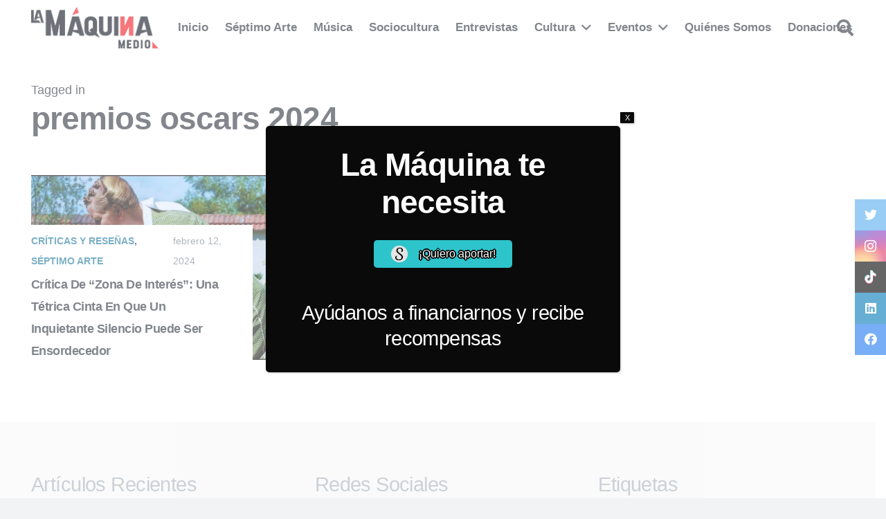

--- FILE ---
content_type: text/html; charset=UTF-8
request_url: https://lamaquinamedio.com/etiquetas/premios-oscars-2024/
body_size: 33098
content:
<!DOCTYPE HTML>
<html lang="es">
<head>
	<meta charset="UTF-8">
	<meta name='robots' content='index, follow, max-image-preview:large, max-snippet:-1, max-video-preview:-1' />

<!-- Google Tag Manager for WordPress by gtm4wp.com -->
<script data-cfasync="false" data-pagespeed-no-defer type="text/javascript">
	var gtm4wp_datalayer_name = "dataLayer";
	var dataLayer = dataLayer || [];
</script>
<!-- End Google Tag Manager for WordPress by gtm4wp.com -->
	<!-- This site is optimized with the Yoast SEO plugin v19.0 - https://yoast.com/wordpress/plugins/seo/ -->
	<title>premios oscars 2024 archivos - La Máquina Medio</title>
	<link rel="canonical" href="https://lamaquinamedio.com/etiquetas/premios-oscars-2024/" />
	<meta property="og:locale" content="es_ES" />
	<meta property="og:type" content="article" />
	<meta property="og:title" content="premios oscars 2024 archivos - La Máquina Medio" />
	<meta property="og:url" content="https://lamaquinamedio.com/etiquetas/premios-oscars-2024/" />
	<meta property="og:site_name" content="La Máquina Medio" />
	<meta name="twitter:card" content="summary_large_image" />
	<script type="application/ld+json" class="yoast-schema-graph">{"@context":"https://schema.org","@graph":[{"@type":"WebSite","@id":"https://lamaquinamedio.com/#website","url":"https://lamaquinamedio.com/","name":"La Máquina Medio | Cultura chilena más allá de los límites","description":"La Revista de la Cultura Chilena","potentialAction":[{"@type":"SearchAction","target":{"@type":"EntryPoint","urlTemplate":"https://lamaquinamedio.com/?s={search_term_string}"},"query-input":"required name=search_term_string"}],"inLanguage":"es"},{"@type":"CollectionPage","@id":"https://lamaquinamedio.com/etiquetas/premios-oscars-2024/#webpage","url":"https://lamaquinamedio.com/etiquetas/premios-oscars-2024/","name":"premios oscars 2024 archivos - La Máquina Medio","isPartOf":{"@id":"https://lamaquinamedio.com/#website"},"breadcrumb":{"@id":"https://lamaquinamedio.com/etiquetas/premios-oscars-2024/#breadcrumb"},"inLanguage":"es","potentialAction":[{"@type":"ReadAction","target":["https://lamaquinamedio.com/etiquetas/premios-oscars-2024/"]}]},{"@type":"BreadcrumbList","@id":"https://lamaquinamedio.com/etiquetas/premios-oscars-2024/#breadcrumb","itemListElement":[{"@type":"ListItem","position":1,"name":"Portada","item":"https://lamaquinamedio.com/"},{"@type":"ListItem","position":2,"name":"premios oscars 2024"}]}]}</script>
	<!-- / Yoast SEO plugin. -->


<link rel='dns-prefetch' href='//s.w.org' />
<link rel="alternate" type="application/rss+xml" title="La Máquina Medio &raquo; Feed" href="https://lamaquinamedio.com/feed/" />
<link rel="alternate" type="application/rss+xml" title="La Máquina Medio &raquo; Feed de los comentarios" href="https://lamaquinamedio.com/comments/feed/" />
<link rel="alternate" type="text/calendar" title="La Máquina Medio &raquo; iCal Feed" href="https://lamaquinamedio.com/events/?ical=1" />
<link rel="alternate" type="application/rss+xml" title="La Máquina Medio &raquo; Etiqueta premios oscars 2024 del feed" href="https://lamaquinamedio.com/etiquetas/premios-oscars-2024/feed/" />
<meta name="viewport" content="width=device-width, initial-scale=1">
<meta name="SKYPE_TOOLBAR" content="SKYPE_TOOLBAR_PARSER_COMPATIBLE">
<meta name="theme-color" content="#f2f3f5">
<meta property="og:title" content="premios oscars 2024 archivos - La Máquina Medio">
<meta property="og:url" content="https://lamaquinamedio.com/etiquetas/premios-oscars-2024/">
<meta property="og:locale" content="es_ES">
<meta property="og:site_name" content="La Máquina Medio">
<meta property="og:type" content="website">
<meta property="og:image" content="https://lamaquinamedio.com/wp-content/uploads/2024/02/Zona-de-interes-critica.jpg" itemprop="image">
<script>
window._wpemojiSettings = {"baseUrl":"https:\/\/s.w.org\/images\/core\/emoji\/14.0.0\/72x72\/","ext":".png","svgUrl":"https:\/\/s.w.org\/images\/core\/emoji\/14.0.0\/svg\/","svgExt":".svg","source":{"concatemoji":"https:\/\/lamaquinamedio.com\/wp-includes\/js\/wp-emoji-release.min.js?ver=6.0.11"}};
/*! This file is auto-generated */
!function(e,a,t){var n,r,o,i=a.createElement("canvas"),p=i.getContext&&i.getContext("2d");function s(e,t){var a=String.fromCharCode,e=(p.clearRect(0,0,i.width,i.height),p.fillText(a.apply(this,e),0,0),i.toDataURL());return p.clearRect(0,0,i.width,i.height),p.fillText(a.apply(this,t),0,0),e===i.toDataURL()}function c(e){var t=a.createElement("script");t.src=e,t.defer=t.type="text/javascript",a.getElementsByTagName("head")[0].appendChild(t)}for(o=Array("flag","emoji"),t.supports={everything:!0,everythingExceptFlag:!0},r=0;r<o.length;r++)t.supports[o[r]]=function(e){if(!p||!p.fillText)return!1;switch(p.textBaseline="top",p.font="600 32px Arial",e){case"flag":return s([127987,65039,8205,9895,65039],[127987,65039,8203,9895,65039])?!1:!s([55356,56826,55356,56819],[55356,56826,8203,55356,56819])&&!s([55356,57332,56128,56423,56128,56418,56128,56421,56128,56430,56128,56423,56128,56447],[55356,57332,8203,56128,56423,8203,56128,56418,8203,56128,56421,8203,56128,56430,8203,56128,56423,8203,56128,56447]);case"emoji":return!s([129777,127995,8205,129778,127999],[129777,127995,8203,129778,127999])}return!1}(o[r]),t.supports.everything=t.supports.everything&&t.supports[o[r]],"flag"!==o[r]&&(t.supports.everythingExceptFlag=t.supports.everythingExceptFlag&&t.supports[o[r]]);t.supports.everythingExceptFlag=t.supports.everythingExceptFlag&&!t.supports.flag,t.DOMReady=!1,t.readyCallback=function(){t.DOMReady=!0},t.supports.everything||(n=function(){t.readyCallback()},a.addEventListener?(a.addEventListener("DOMContentLoaded",n,!1),e.addEventListener("load",n,!1)):(e.attachEvent("onload",n),a.attachEvent("onreadystatechange",function(){"complete"===a.readyState&&t.readyCallback()})),(e=t.source||{}).concatemoji?c(e.concatemoji):e.wpemoji&&e.twemoji&&(c(e.twemoji),c(e.wpemoji)))}(window,document,window._wpemojiSettings);
</script>
<style>
img.wp-smiley,
img.emoji {
	display: inline !important;
	border: none !important;
	box-shadow: none !important;
	height: 1em !important;
	width: 1em !important;
	margin: 0 0.07em !important;
	vertical-align: -0.1em !important;
	background: none !important;
	padding: 0 !important;
}
</style>
			<style type="text/css">
		</style>
		<link rel='stylesheet' id='fontawesome-five-css-css'  href='https://lamaquinamedio.com/wp-content/plugins/accesspress-social-counter/css/fontawesome-all.css?ver=1.9.2' media='all' />
<link rel='stylesheet' id='apsc-frontend-css-css'  href='https://lamaquinamedio.com/wp-content/plugins/accesspress-social-counter/css/frontend.css?ver=1.9.2' media='all' />
<link rel='stylesheet' id='contact-form-7-css'  href='https://lamaquinamedio.com/wp-content/plugins/contact-form-7/includes/css/styles.css?ver=5.5.6.1' media='all' />
<link rel='stylesheet' id='fts-feeds-css'  href='https://lamaquinamedio.com/wp-content/plugins/feed-them-social/feeds/css/styles.css?ver=2.9.8.5' media='' />
<link rel='stylesheet' id='dashicons-css'  href='https://lamaquinamedio.com/wp-includes/css/dashicons.min.css?ver=6.0.11' media='all' />
<style id='dashicons-inline-css'>
[data-font="Dashicons"]:before {font-family: 'Dashicons' !important;content: attr(data-icon) !important;speak: none !important;font-weight: normal !important;font-variant: normal !important;text-transform: none !important;line-height: 1 !important;font-style: normal !important;-webkit-font-smoothing: antialiased !important;-moz-osx-font-smoothing: grayscale !important;}
</style>
<link rel='stylesheet' id='wp-jquery-ui-dialog-css'  href='https://lamaquinamedio.com/wp-includes/css/jquery-ui-dialog.min.css?ver=6.0.11' media='all' />
<style id='woocommerce-inline-inline-css'>
.woocommerce form .form-row .required { visibility: visible; }
</style>
<link rel='stylesheet' id='ppress-frontend-css'  href='https://lamaquinamedio.com/wp-content/plugins/wp-user-avatar/assets/css/frontend.min.css?ver=3.2.14' media='all' />
<link rel='stylesheet' id='ppress-flatpickr-css'  href='https://lamaquinamedio.com/wp-content/plugins/wp-user-avatar/assets/flatpickr/flatpickr.min.css?ver=3.2.14' media='all' />
<link rel='stylesheet' id='ppress-select2-css'  href='https://lamaquinamedio.com/wp-content/plugins/wp-user-avatar/assets/select2/select2.min.css?ver=6.0.11' media='all' />
<link rel='stylesheet' id='mc4wp-form-basic-css'  href='https://lamaquinamedio.com/wp-content/plugins/mailchimp-for-wp/assets/css/form-basic.css?ver=4.8.7' media='all' />
<link rel='stylesheet' id='yith-wcmbs-frontent-styles-css'  href='https://lamaquinamedio.com/wp-content/plugins/yith-woocommerce-membership-premium/assets/css/frontend.css?ver=6.0.11' media='all' />
<link rel='stylesheet' id='yith-wcmbs-membership-statuses-css'  href='https://lamaquinamedio.com/wp-content/plugins/yith-woocommerce-membership-premium/assets/css/membership-statuses.css?ver=6.0.11' media='all' />
<link rel='stylesheet' id='yith_wcmbs_membership_icons-css'  href='https://lamaquinamedio.com/wp-content/plugins/yith-woocommerce-membership-premium/assets/fonts/membership-icons/style.css?ver=6.0.11' media='all' />
<link rel='stylesheet' id='wur_content_css-css'  href='https://lamaquinamedio.com/wp-content/plugins/wp-ultimate-review/assets/public/css/content-page.css?ver=2.0.1' media='all' />
<link rel='stylesheet' id='newsletter-css'  href='https://lamaquinamedio.com/wp-content/plugins/newsletter/style.css?ver=7.8.9' media='all' />
<link rel='stylesheet' id='popup-maker-site-css'  href='//lamaquinamedio.com/wp-content/uploads/pum/pum-site-styles.css?generated=1654820998&#038;ver=1.16.7' media='all' />
<link rel='stylesheet' id='us-style-css'  href='https://lamaquinamedio.com/wp-content/themes/Impreza/css/style.min.css?ver=8.10' media='all' />
<link rel='stylesheet' id='us-tribe-events-css'  href='https://lamaquinamedio.com/wp-content/themes/Impreza/common/css/plugins/tribe-events.min.css?ver=8.10' media='all' />
<link rel='stylesheet' id='us-woocommerce-css'  href='https://lamaquinamedio.com/wp-content/themes/Impreza/common/css/plugins/woocommerce.min.css?ver=8.10' media='all' />
<link rel='stylesheet' id='bsf-Defaults-css'  href='https://lamaquinamedio.com/wp-content/uploads/smile_fonts/Defaults/Defaults.css?ver=3.19.12' media='all' />
<link rel='stylesheet' id='ultimate-vc-addons-style-css'  href='https://lamaquinamedio.com/wp-content/plugins/Ultimate_VC_Addons/assets/min-css/style.min.css?ver=3.19.12' media='all' />
<!--n2css--><!--n2js--><script id='jquery-core-js-extra'>
var theme_data = {"themeLogo":""};
</script>
<script src='https://lamaquinamedio.com/wp-includes/js/jquery/jquery.min.js?ver=3.6.0' id='jquery-core-js'></script>
<script id='fts_clear_cache_script-js-extra'>
var ftsAjax = {"ajaxurl":"https:\/\/lamaquinamedio.com\/wp-admin\/admin-ajax.php"};
var ftsAjax = {"ajaxurl":"https:\/\/lamaquinamedio.com\/wp-admin\/admin-ajax.php"};
</script>
<script src='https://lamaquinamedio.com/wp-content/plugins/feed-them-social/admin/js/admin.js?ver=2.9.8.5' id='fts_clear_cache_script-js'></script>
<script src='https://lamaquinamedio.com/wp-content/plugins/feed-them-social/feeds/js/powered-by.js?ver=2.9.8.5' id='fts_powered_by_js-js'></script>
<script id='fts-global-js-extra'>
var fts_twitter_ajax = {"ajax_url":"https:\/\/lamaquinamedio.com\/wp-admin\/admin-ajax.php"};
var fts_twitter_ajax = {"ajax_url":"https:\/\/lamaquinamedio.com\/wp-admin\/admin-ajax.php"};
</script>
<script src='https://lamaquinamedio.com/wp-content/plugins/feed-them-social/feeds/js/fts-global.js?ver=2.9.8.5' id='fts-global-js'></script>
<script src='https://lamaquinamedio.com/wp-content/plugins/wp-user-avatar/assets/flatpickr/flatpickr.min.js?ver=6.0.11' id='ppress-flatpickr-js'></script>
<script src='https://lamaquinamedio.com/wp-content/plugins/wp-user-avatar/assets/select2/select2.min.js?ver=6.0.11' id='ppress-select2-js'></script>
<script src='https://lamaquinamedio.com/wp-content/plugins/wp-ultimate-review/assets/public/script/content-page.js?ver=2.0.1' id='wur_review_content_script-js'></script>
<script src='https://lamaquinamedio.com/wp-content/plugins/Ultimate_VC_Addons/assets/min-js/ultimate-params.min.js?ver=3.19.12' id='ultimate-vc-addons-params-js'></script>
<script src='https://lamaquinamedio.com/wp-content/plugins/Ultimate_VC_Addons/assets/min-js/custom.min.js?ver=3.19.12' id='ultimate-vc-addons-custom-js'></script>
<link rel="https://api.w.org/" href="https://lamaquinamedio.com/wp-json/" /><link rel="alternate" type="application/json" href="https://lamaquinamedio.com/wp-json/wp/v2/tags/6937" /><link rel="EditURI" type="application/rsd+xml" title="RSD" href="https://lamaquinamedio.com/xmlrpc.php?rsd" />
<link rel="wlwmanifest" type="application/wlwmanifest+xml" href="https://lamaquinamedio.com/wp-includes/wlwmanifest.xml" /> 
<meta name="generator" content="WordPress 6.0.11" />
<meta name="generator" content="WooCommerce 6.5.1" />
<!-- Start Genie WP Favicon -->
<link rel="shortcut icon" href="https://lamaquinamedio.com/wp-content/uploads/gwpf_icon/favicon.png" />
<link rel="apple-touch-icon" href="https://lamaquinamedio.com/wp-content/uploads/gwpf_icon/favicon.png" />
<!-- End Genie WP Favicon -->
<!-- HFCM by 99 Robots - Snippet # 1: Google Adsense -->
<script async src="https://pagead2.googlesyndication.com/pagead/js/adsbygoogle.js?client=ca-pub-1100520663714413"
     crossorigin="anonymous"></script>
<!-- /end HFCM by 99 Robots -->
<meta name="tec-api-version" content="v1"><meta name="tec-api-origin" content="https://lamaquinamedio.com"><link rel="alternate" href="https://lamaquinamedio.com/wp-json/tribe/events/v1/events/?tags=premios-oscars-2024" />
<!-- Google Tag Manager for WordPress by gtm4wp.com -->
<!-- GTM Container placement set to footer -->
<script data-cfasync="false" data-pagespeed-no-defer type="text/javascript">
	var dataLayer_content = {"pagePostType":"post","pagePostType2":"tag-post"};
	dataLayer.push( dataLayer_content );
</script>
<script data-cfasync="false">
(function(w,d,s,l,i){w[l]=w[l]||[];w[l].push({'gtm.start':
new Date().getTime(),event:'gtm.js'});var f=d.getElementsByTagName(s)[0],
j=d.createElement(s),dl=l!='dataLayer'?'&l='+l:'';j.async=true;j.src=
'//www.googletagmanager.com/gtm.'+'js?id='+i+dl;f.parentNode.insertBefore(j,f);
})(window,document,'script','dataLayer','GTM-TZ69PV8');
</script>
<!-- End Google Tag Manager -->
<!-- End Google Tag Manager for WordPress by gtm4wp.com -->		<script>
			if ( ! /Android|webOS|iPhone|iPad|iPod|BlackBerry|IEMobile|Opera Mini/i.test( navigator.userAgent ) ) {
				var root = document.getElementsByTagName( 'html' )[ 0 ]
				root.className += " no-touch";
			}
		</script>
			<noscript><style>.woocommerce-product-gallery{ opacity: 1 !important; }</style></noscript>
	<meta name="generator" content="Powered by WPBakery Page Builder - drag and drop page builder for WordPress."/>
<link rel="icon" href="https://lamaquinamedio.com/wp-content/uploads/2022/10/cropped-Favicon-512-x-512-32x32.png" sizes="32x32" />
<link rel="icon" href="https://lamaquinamedio.com/wp-content/uploads/2022/10/cropped-Favicon-512-x-512-192x192.png" sizes="192x192" />
<link rel="apple-touch-icon" href="https://lamaquinamedio.com/wp-content/uploads/2022/10/cropped-Favicon-512-x-512-180x180.png" />
<meta name="msapplication-TileImage" content="https://lamaquinamedio.com/wp-content/uploads/2022/10/cropped-Favicon-512-x-512-270x270.png" />
<noscript><style> .wpb_animate_when_almost_visible { opacity: 1; }</style></noscript>		<style id="us-icon-fonts">@font-face{font-display:block;font-style:normal;font-family:"fontawesome";font-weight:900;src:url("https://lamaquinamedio.com/wp-content/themes/Impreza/fonts/fa-solid-900.woff2?ver=8.10") format("woff2"),url("https://lamaquinamedio.com/wp-content/themes/Impreza/fonts/fa-solid-900.woff?ver=8.10") format("woff")}.fas{font-family:"fontawesome";font-weight:900}@font-face{font-display:block;font-style:normal;font-family:"fontawesome";font-weight:400;src:url("https://lamaquinamedio.com/wp-content/themes/Impreza/fonts/fa-regular-400.woff2?ver=8.10") format("woff2"),url("https://lamaquinamedio.com/wp-content/themes/Impreza/fonts/fa-regular-400.woff?ver=8.10") format("woff")}.far{font-family:"fontawesome";font-weight:400}@font-face{font-display:block;font-style:normal;font-family:"fontawesome";font-weight:300;src:url("https://lamaquinamedio.com/wp-content/themes/Impreza/fonts/fa-light-300.woff2?ver=8.10") format("woff2"),url("https://lamaquinamedio.com/wp-content/themes/Impreza/fonts/fa-light-300.woff?ver=8.10") format("woff")}.fal{font-family:"fontawesome";font-weight:300}@font-face{font-display:block;font-style:normal;font-family:"Font Awesome 5 Duotone";font-weight:900;src:url("https://lamaquinamedio.com/wp-content/themes/Impreza/fonts/fa-duotone-900.woff2?ver=8.10") format("woff2"),url("https://lamaquinamedio.com/wp-content/themes/Impreza/fonts/fa-duotone-900.woff?ver=8.10") format("woff")}.fad{font-family:"Font Awesome 5 Duotone";font-weight:900}.fad{position:relative}.fad:before{position:absolute}.fad:after{opacity:0.4}@font-face{font-display:block;font-style:normal;font-family:"Font Awesome 5 Brands";font-weight:400;src:url("https://lamaquinamedio.com/wp-content/themes/Impreza/fonts/fa-brands-400.woff2?ver=8.10") format("woff2"),url("https://lamaquinamedio.com/wp-content/themes/Impreza/fonts/fa-brands-400.woff?ver=8.10") format("woff")}.fab{font-family:"Font Awesome 5 Brands";font-weight:400}@font-face{font-display:block;font-style:normal;font-family:"Material Icons";font-weight:400;src:url("https://lamaquinamedio.com/wp-content/themes/Impreza/fonts/material-icons.woff2?ver=8.10") format("woff2"),url("https://lamaquinamedio.com/wp-content/themes/Impreza/fonts/material-icons.woff?ver=8.10") format("woff")}.material-icons{font-family:"Material Icons";font-weight:400}</style>
				<style id="us-theme-options-css">:root{--color-header-middle-bg:#ffffff;--color-header-middle-bg-grad:#ffffff;--color-header-middle-text:#303640;--color-header-middle-text-hover:#ed1c24;--color-header-transparent-bg:transparent;--color-header-transparent-bg-grad:transparent;--color-header-transparent-text:#ffffff;--color-header-transparent-text-hover:#ffffff;--color-chrome-toolbar:#f2f3f5;--color-chrome-toolbar-grad:#f2f3f5;--color-header-top-bg:#f2f3f5;--color-header-top-bg-grad:#f2f3f5;--color-header-top-text:#7c8491;--color-header-top-text-hover:#ed1c24;--color-header-top-transparent-bg:rgba(0,0,0,0.2);--color-header-top-transparent-bg-grad:rgba(0,0,0,0.2);--color-header-top-transparent-text:rgba(255,255,255,0.66);--color-header-top-transparent-text-hover:#fff;--color-content-bg:#ffffff;--color-content-bg-grad:#ffffff;--color-content-bg-alt:#f2f3f5;--color-content-bg-alt-grad:#f2f3f5;--color-content-border:#e1e5e8;--color-content-heading:#303640;--color-content-heading-grad:#303640;--color-content-text:#303640;--color-content-link:#247ba0;--color-content-link-hover:#ed1c24;--color-content-primary:#ed1c24;--color-content-primary-grad:#ed1c24;--color-content-secondary:#247ba0;--color-content-secondary-grad:#247ba0;--color-content-faded:#7c8491;--color-content-overlay:rgba(0,0,0,0.75);--color-content-overlay-grad:rgba(0,0,0,0.75);--color-alt-content-bg:#f2f3f5;--color-alt-content-bg-grad:#f2f3f5;--color-alt-content-bg-alt:#ffffff;--color-alt-content-bg-alt-grad:#ffffff;--color-alt-content-border:#d7dde0;--color-alt-content-heading:#303640;--color-alt-content-heading-grad:#303640;--color-alt-content-text:#303640;--color-alt-content-link:#ed1c24;--color-alt-content-link-hover:#247ba0;--color-alt-content-primary:#ed1c24;--color-alt-content-primary-grad:#ed1c24;--color-alt-content-secondary:#292929;--color-alt-content-secondary-grad:#292929;--color-alt-content-faded:#7c8491;--color-alt-content-overlay:#ed1c24;--color-alt-content-overlay-grad:#ed1c24;--color-footer-bg:#f7f7f7;--color-footer-bg-grad:#f7f7f7;--color-footer-bg-alt:#ebebeb;--color-footer-bg-alt-grad:#ebebeb;--color-footer-border:#676f7c;--color-footer-heading:#aab2bd;--color-footer-heading-grad:#aab2bd;--color-footer-text:#d7dde0;--color-footer-link:#247ba0;--color-footer-link-hover:#ed1c24;--color-subfooter-bg:#303640;--color-subfooter-bg-grad:#303640;--color-subfooter-bg-alt:#303640;--color-subfooter-bg-alt-grad:#303640;--color-subfooter-border:#545a66;--color-subfooter-heading:#aab2bd;--color-subfooter-heading-grad:#aab2bd;--color-subfooter-text:#aab2bd;--color-subfooter-link:#d7dde0;--color-subfooter-link-hover:#ed1c24;--color-content-primary-faded:rgba(237,28,36,0.15);--box-shadow:0 5px 15px rgba(0,0,0,.15);--box-shadow-up:0 -5px 15px rgba(0,0,0,.15);--site-content-width:1200px;--inputs-font-size:1rem;--inputs-height:2.8rem;--inputs-padding:0.8rem;--inputs-border-width:0px;--inputs-text-color:var(--color-content-text);--font-body:Lucida Sans Unicode,Lucida Grande,sans-serif;--font-h1:Trebuchet MS,Helvetica,sans-serif;--font-h2:Trebuchet MS,Helvetica,sans-serif;--font-h3:Trebuchet MS,Helvetica,sans-serif;--font-h4:Trebuchet MS,Helvetica,sans-serif;--font-h5:Trebuchet MS,Helvetica,sans-serif;--font-h6:Trebuchet MS,Helvetica,sans-serif}html,.l-header .widget,.menu-item-object-us_page_block{font-family:var(--font-body);font-size:18px;line-height:29px}h1{font-family:var(--font-h1);font-weight:700;font-size:calc( 20px + 2vmax );line-height:1.20;letter-spacing:-0.02em;margin-bottom:1.5rem}h2{font-family:var(--font-h2);font-weight:700;font-size:calc( 15px + 1.5vmax );line-height:1.3;letter-spacing:-0.02em;margin-bottom:1.5rem;text-transform:capitalize}h3{font-family:var(--font-h3);font-weight:400;font-size:1.8rem;line-height:1.3;letter-spacing:-0.02em;margin-bottom:1.5rem;text-transform:capitalize}.woocommerce-Reviews-title,.widgettitle,h4{font-family:var(--font-h4);font-weight:400;font-size:1.6rem;line-height:1.3;letter-spacing:-0.02em;margin-bottom:1.5rem}h5{font-family:var(--font-h5);font-weight:400;font-size:1.20rem;line-height:1.6;letter-spacing:0em;margin-bottom:1.5rem}h6{font-family:var(--font-h6);font-weight:400;font-size:1rem;line-height:1.6;letter-spacing:0.04em;margin-bottom:1.5rem;text-transform:uppercase}@media (max-width:600px){html{font-size:16px;line-height:28px}h3{font-size:1.6rem}h3.vc_custom_heading:not([class*="us_custom_"]){font-size:1.6rem!important}.woocommerce-Reviews-title,.widgettitle,h4{font-size:1.40rem}h4.vc_custom_heading:not([class*="us_custom_"]){font-size:1.40rem!important}}body{background:var(--color-alt-content-bg)}.l-canvas.type_boxed,.l-canvas.type_boxed .l-subheader,.l-canvas.type_boxed~.l-footer{max-width:1240px}.l-subheader-h,.l-section-h,.l-main .aligncenter,.w-tabs-section-content-h{max-width:1200px}.post-password-form{max-width:calc(1200px + 5rem)}@media screen and (max-width:1290px){.l-main .aligncenter{max-width:calc(100vw - 5rem)}}@media (min-width:1281px){body.usb_preview .hide_on_default{opacity:0.25!important}.vc_hidden-lg,body:not(.usb_preview) .hide_on_default{display:none!important}}@media (min-width:1025px) and (max-width:1280px){body.usb_preview .hide_on_laptops{opacity:0.25!important}.vc_hidden-md,body:not(.usb_preview) .hide_on_laptops{display:none!important}}@media (min-width:601px) and (max-width:1024px){body.usb_preview .hide_on_tablets{opacity:0.25!important}.vc_hidden-sm,body:not(.usb_preview) .hide_on_tablets{display:none!important}}@media (max-width:600px){body.usb_preview .hide_on_mobiles{opacity:0.25!important}.vc_hidden-xs,body:not(.usb_preview) .hide_on_mobiles{display:none!important}}@media (max-width:1280px){.g-cols.laptops-cols_1{grid-template-columns:100%}.g-cols.laptops-cols_1.reversed>div:last-of-type{order:-1}.g-cols.laptops-cols_2{grid-template-columns:repeat(2,1fr)}.g-cols.laptops-cols_3{grid-template-columns:repeat(3,1fr)}.g-cols.laptops-cols_4{grid-template-columns:repeat(4,1fr)}.g-cols.laptops-cols_5{grid-template-columns:repeat(5,1fr)}.g-cols.laptops-cols_6{grid-template-columns:repeat(6,1fr)}.g-cols.laptops-cols_1-2{grid-template-columns:1fr 2fr}.g-cols.laptops-cols_2-1{grid-template-columns:2fr 1fr}.g-cols.laptops-cols_2-3{grid-template-columns:2fr 3fr}.g-cols.laptops-cols_3-2{grid-template-columns:3fr 2fr}.g-cols.laptops-cols_1-3{grid-template-columns:1fr 3fr}.g-cols.laptops-cols_3-1{grid-template-columns:3fr 1fr}.g-cols.laptops-cols_1-4{grid-template-columns:1fr 4fr}.g-cols.laptops-cols_4-1{grid-template-columns:4fr 1fr}.g-cols.laptops-cols_1-5{grid-template-columns:1fr 5fr}.g-cols.laptops-cols_5-1{grid-template-columns:5fr 1fr}.g-cols.laptops-cols_1-2-1{grid-template-columns:1fr 2fr 1fr}.g-cols.laptops-cols_1-3-1{grid-template-columns:1fr 3fr 1fr}.g-cols.laptops-cols_1-4-1{grid-template-columns:1fr 4fr 1fr}}@media (max-width:1024px){.g-cols.tablets-cols_1{grid-template-columns:100%}.g-cols.tablets-cols_1.reversed>div:last-of-type{order:-1}.g-cols.tablets-cols_2{grid-template-columns:repeat(2,1fr)}.g-cols.tablets-cols_3{grid-template-columns:repeat(3,1fr)}.g-cols.tablets-cols_4{grid-template-columns:repeat(4,1fr)}.g-cols.tablets-cols_5{grid-template-columns:repeat(5,1fr)}.g-cols.tablets-cols_6{grid-template-columns:repeat(6,1fr)}.g-cols.tablets-cols_1-2{grid-template-columns:1fr 2fr}.g-cols.tablets-cols_2-1{grid-template-columns:2fr 1fr}.g-cols.tablets-cols_2-3{grid-template-columns:2fr 3fr}.g-cols.tablets-cols_3-2{grid-template-columns:3fr 2fr}.g-cols.tablets-cols_1-3{grid-template-columns:1fr 3fr}.g-cols.tablets-cols_3-1{grid-template-columns:3fr 1fr}.g-cols.tablets-cols_1-4{grid-template-columns:1fr 4fr}.g-cols.tablets-cols_4-1{grid-template-columns:4fr 1fr}.g-cols.tablets-cols_1-5{grid-template-columns:1fr 5fr}.g-cols.tablets-cols_5-1{grid-template-columns:5fr 1fr}.g-cols.tablets-cols_1-2-1{grid-template-columns:1fr 2fr 1fr}.g-cols.tablets-cols_1-3-1{grid-template-columns:1fr 3fr 1fr}.g-cols.tablets-cols_1-4-1{grid-template-columns:1fr 4fr 1fr}}@media (max-width:600px){.g-cols.mobiles-cols_1{grid-template-columns:100%}.g-cols.mobiles-cols_1.reversed>div:last-of-type{order:-1}.g-cols.mobiles-cols_2{grid-template-columns:repeat(2,1fr)}.g-cols.mobiles-cols_3{grid-template-columns:repeat(3,1fr)}.g-cols.mobiles-cols_4{grid-template-columns:repeat(4,1fr)}.g-cols.mobiles-cols_5{grid-template-columns:repeat(5,1fr)}.g-cols.mobiles-cols_6{grid-template-columns:repeat(6,1fr)}.g-cols.mobiles-cols_1-2{grid-template-columns:1fr 2fr}.g-cols.mobiles-cols_2-1{grid-template-columns:2fr 1fr}.g-cols.mobiles-cols_2-3{grid-template-columns:2fr 3fr}.g-cols.mobiles-cols_3-2{grid-template-columns:3fr 2fr}.g-cols.mobiles-cols_1-3{grid-template-columns:1fr 3fr}.g-cols.mobiles-cols_3-1{grid-template-columns:3fr 1fr}.g-cols.mobiles-cols_1-4{grid-template-columns:1fr 4fr}.g-cols.mobiles-cols_4-1{grid-template-columns:4fr 1fr}.g-cols.mobiles-cols_1-5{grid-template-columns:1fr 5fr}.g-cols.mobiles-cols_5-1{grid-template-columns:5fr 1fr}.g-cols.mobiles-cols_1-2-1{grid-template-columns:1fr 2fr 1fr}.g-cols.mobiles-cols_1-3-1{grid-template-columns:1fr 3fr 1fr}.g-cols.mobiles-cols_1-4-1{grid-template-columns:1fr 4fr 1fr}.g-cols:not([style*="grid-gap"]){grid-gap:1.5rem}}@media (max-width:899px){.l-canvas{overflow:hidden}.g-cols.stacking_default.reversed>div:last-of-type{order:-1}.g-cols.stacking_default.via_flex>div:not([class*="vc_col-xs"]){width:100%;margin:0 0 1.5rem}.g-cols.stacking_default.via_grid.mobiles-cols_1{grid-template-columns:100%}.g-cols.stacking_default.via_flex.type_boxes>div,.g-cols.stacking_default.via_flex.reversed>div:first-child,.g-cols.stacking_default.via_flex:not(.reversed)>div:last-child,.g-cols.stacking_default.via_flex>div.has_bg_color{margin-bottom:0}.g-cols.stacking_default.via_flex.type_default>.wpb_column.stretched{margin-left:-1rem;margin-right:-1rem}.g-cols.stacking_default.via_grid.mobiles-cols_1>.wpb_column.stretched,.g-cols.stacking_default.via_flex.type_boxes>.wpb_column.stretched{margin-left:-2.5rem;margin-right:-2.5rem;width:auto}.vc_column-inner.type_sticky>.wpb_wrapper,.vc_column_container.type_sticky>.vc_column-inner{top:0!important}}@media (min-width:900px){body:not(.rtl) .l-section.for_sidebar.at_left>div>.l-sidebar,.rtl .l-section.for_sidebar.at_right>div>.l-sidebar{order:-1}.vc_column_container.type_sticky>.vc_column-inner,.vc_column-inner.type_sticky>.wpb_wrapper{position:-webkit-sticky;position:sticky}.l-section.type_sticky{position:-webkit-sticky;position:sticky;top:0;z-index:11;transform:translateZ(0); transition:top 0.3s cubic-bezier(.78,.13,.15,.86) 0.1s}.header_hor .l-header.post_fixed.sticky_auto_hide{z-index:12}.admin-bar .l-section.type_sticky{top:32px}.l-section.type_sticky>.l-section-h{transition:padding-top 0.3s}.header_hor .l-header.pos_fixed:not(.down)~.l-main .l-section.type_sticky:not(:first-of-type){top:var(--header-sticky-height)}.admin-bar.header_hor .l-header.pos_fixed:not(.down)~.l-main .l-section.type_sticky:not(:first-of-type){top:calc( var(--header-sticky-height) + 32px )}.header_hor .l-header.pos_fixed.sticky:not(.down)~.l-main .l-section.type_sticky:first-of-type>.l-section-h{padding-top:var(--header-sticky-height)}.header_hor.headerinpos_bottom .l-header.pos_fixed.sticky:not(.down)~.l-main .l-section.type_sticky:first-of-type>.l-section-h{padding-bottom:var(--header-sticky-height)!important}}@media screen and (min-width:1290px){.g-cols.via_flex.type_default>.wpb_column.stretched:first-of-type{margin-left:calc( var(--site-content-width) / 2 + 0px / 2 + 1.5rem - 50vw)}.g-cols.via_flex.type_default>.wpb_column.stretched:last-of-type{margin-right:calc( var(--site-content-width) / 2 + 0px / 2 + 1.5rem - 50vw)}.l-main .alignfull, .w-separator.width_screen,.g-cols.via_grid>.wpb_column.stretched:first-of-type,.g-cols.via_flex.type_boxes>.wpb_column.stretched:first-of-type{margin-left:calc( var(--site-content-width) / 2 + 0px / 2 - 50vw )}.l-main .alignfull, .w-separator.width_screen,.g-cols.via_grid>.wpb_column.stretched:last-of-type,.g-cols.via_flex.type_boxes>.wpb_column.stretched:last-of-type{margin-right:calc( var(--site-content-width) / 2 + 0px / 2 - 50vw )}}@media (max-width:600px){.w-form-row.for_submit .w-btn{font-size:var(--btn-size-mobiles)!important}}a,button,input[type="submit"],.ui-slider-handle{outline:none!important}.w-toplink,.w-header-show{background:rgba(0,0,0,0.3)}.no-touch .w-toplink.active:hover,.no-touch .w-header-show:hover{background:var(--color-content-primary-grad)}button[type="submit"]:not(.w-btn),input[type="submit"]:not(.w-btn),.woocommerce .button.alt,.woocommerce .button.checkout,.woocommerce .button.add_to_cart_button,.us-nav-style_1>*,.navstyle_1>.owl-nav div,.us-btn-style_1{font-size:18px;line-height:1.2!important;font-weight:700;font-style:normal;text-transform:none;letter-spacing:0em;border-radius:0.3em;padding:0.8em 1.5em;background:var(--color-content-primary);border-color:transparent;color:#ffffff!important;box-shadow:0 0em 0em 0 rgba(0,0,0,0.2)}button[type="submit"]:not(.w-btn):before,input[type="submit"]:not(.w-btn),.woocommerce .button.alt:before,.woocommerce .button.checkout:before,.woocommerce .button.add_to_cart_button:before,.us-nav-style_1>*:before,.navstyle_1>.owl-nav div:before,.us-btn-style_1:before{border-width:2px}.no-touch button[type="submit"]:not(.w-btn):hover,.no-touch input[type="submit"]:not(.w-btn):hover,.no-touch .woocommerce .button.alt:hover,.no-touch .woocommerce .button.checkout:hover,.no-touch .woocommerce .button.add_to_cart_button:hover,.us-nav-style_1>span.current,.no-touch .us-nav-style_1>a:hover,.no-touch .navstyle_1>.owl-nav div:hover,.no-touch .us-btn-style_1:hover{box-shadow:0 0.5em 1em 0 rgba(0,0,0,0.2);background:var(--color-content-secondary);border-color:transparent;color:#ffffff!important}.us-nav-style_1>*{min-width:calc(1.2em + 2 * 0.8em)}.woocommerce .button,.woocommerce .actions .button,.us-nav-style_2>*,.navstyle_2>.owl-nav div,.us-btn-style_2{font-size:18px;line-height:1.2!important;font-weight:700;font-style:normal;text-transform:none;letter-spacing:0em;border-radius:0.3em;padding:0.8em 1.5em;background:#e8e9eb;border-color:transparent;color:#434955!important;box-shadow:0 0em 0em 0 rgba(0,0,0,0.2)}.woocommerce .button:before,.woocommerce .actions .button:before,.us-nav-style_2>*:before,.navstyle_2>.owl-nav div:before,.us-btn-style_2:before{border-width:2px}.no-touch .woocommerce .button:hover,.no-touch .woocommerce .actions .button:hover,.us-nav-style_2>span.current,.no-touch .us-nav-style_2>a:hover,.no-touch .navstyle_2>.owl-nav div:hover,.no-touch .us-btn-style_2:hover{box-shadow:0 0.5em 1em 0 rgba(0,0,0,0.2);background:#e8e9eb;border-color:transparent;color:#434955!important}.us-nav-style_2>*{min-width:calc(1.2em + 2 * 0.8em)}.us-nav-style_4>*,.navstyle_4>.owl-nav div,.us-btn-style_4{font-size:1rem;line-height:1.2!important;font-weight:400;font-style:normal;text-transform:none;letter-spacing:0em;border-radius:0em;padding:0em 0em;background:transparent;border-color:transparent;color:var(--color-content-link)!important}.us-nav-style_4>*:before,.navstyle_4>.owl-nav div:before,.us-btn-style_4:before{border-width:0px}.us-nav-style_4>span.current,.no-touch .us-nav-style_4>a:hover,.no-touch .navstyle_4>.owl-nav div:hover,.no-touch .us-btn-style_4:hover{background:transparent;border-color:transparent;color:var(--color-content-link-hover)!important}.us-nav-style_4>*{min-width:calc(1.2em + 2 * 0em)}.us-nav-style_5>*,.navstyle_5>.owl-nav div,.us-btn-style_5{font-size:18px;line-height:1.2!important;font-weight:700;font-style:normal;text-transform:none;letter-spacing:0em;border-radius:0em;padding:1.2em 1.2em;background:var(--color-content-bg-alt);border-color:transparent;color:var(--color-content-text)!important}.us-nav-style_5>*:before,.navstyle_5>.owl-nav div:before,.us-btn-style_5:before{border-width:2px}.us-nav-style_5>span.current,.no-touch .us-nav-style_5>a:hover,.no-touch .navstyle_5>.owl-nav div:hover,.no-touch .us-btn-style_5:hover{background:var(--color-content-border);border-color:transparent;color:var(--color-content-text)!important}.us-nav-style_5>*{min-width:calc(1.2em + 2 * 1.2em)}.us-nav-style_6>*,.navstyle_6>.owl-nav div,.us-btn-style_6{font-size:18px;line-height:1.2!important;font-weight:700;font-style:normal;text-transform:none;letter-spacing:0em;border-radius:0.3em;padding:0.8em 1.5em;background:#ffffff;border-color:transparent;color:#333333!important;box-shadow:0 0em 0em 0 rgba(0,0,0,0.2)}.us-nav-style_6>*:before,.navstyle_6>.owl-nav div:before,.us-btn-style_6:before{border-width:2px}.us-nav-style_6>span.current,.no-touch .us-nav-style_6>a:hover,.no-touch .navstyle_6>.owl-nav div:hover,.no-touch .us-btn-style_6:hover{box-shadow:0 0.5em 1em 0 rgba(0,0,0,0.2);background:#ffffff;border-color:transparent;color:#333333!important}.us-nav-style_6>*{min-width:calc(1.2em + 2 * 0.8em)}.w-filter.state_desktop.style_drop_default .w-filter-item-title,.select2-selection,select,textarea,input:not([type="submit"]),.w-form-checkbox,.w-form-radio{font-weight:400;letter-spacing:0em;border-radius:0.3rem;background:var(--color-content-bg-alt);border-color:var(--color-content-border);color:var(--color-content-text);box-shadow:0px 1px 0px 0px rgba(0,0,0,0.08) inset}.w-filter.state_desktop.style_drop_default .w-filter-item-title:focus,.select2-container--open .select2-selection,select:focus,textarea:focus,input:not([type="submit"]):focus,input:focus + .w-form-checkbox,input:focus + .w-form-radio{box-shadow:0px 0px 0px 2px var(--color-content-primary)}.w-form-row.move_label .w-form-row-label{font-size:1rem;top:calc(2.8rem/2 + 0px - 0.7em);margin:0 0.8rem;background-color:var(--color-content-bg-alt);color:var(--color-content-text)}.w-form-row.with_icon.move_label .w-form-row-label{margin-left:calc(1.6em + 0.8rem)}.color_alternate input:not([type="submit"]),.color_alternate textarea,.color_alternate select,.color_alternate .w-form-checkbox,.color_alternate .w-form-radio,.color_alternate .move_label .w-form-row-label{background:var(--color-alt-content-bg-alt-grad)}.color_footer-top input:not([type="submit"]),.color_footer-top textarea,.color_footer-top select,.color_footer-top .w-form-checkbox,.color_footer-top .w-form-radio,.color_footer-top .w-form-row.move_label .w-form-row-label{background:var(--color-subfooter-bg-alt-grad)}.color_footer-bottom input:not([type="submit"]),.color_footer-bottom textarea,.color_footer-bottom select,.color_footer-bottom .w-form-checkbox,.color_footer-bottom .w-form-radio,.color_footer-bottom .w-form-row.move_label .w-form-row-label{background:var(--color-footer-bg-alt-grad)}.color_alternate input:not([type="submit"]),.color_alternate textarea,.color_alternate select,.color_alternate .w-form-checkbox,.color_alternate .w-form-radio{border-color:var(--color-alt-content-border)}.color_footer-top input:not([type="submit"]),.color_footer-top textarea,.color_footer-top select,.color_footer-top .w-form-checkbox,.color_footer-top .w-form-radio{border-color:var(--color-subfooter-border)}.color_footer-bottom input:not([type="submit"]),.color_footer-bottom textarea,.color_footer-bottom select,.color_footer-bottom .w-form-checkbox,.color_footer-bottom .w-form-radio{border-color:var(--color-footer-border)}.color_alternate input:not([type="submit"]),.color_alternate textarea,.color_alternate select,.color_alternate .w-form-checkbox,.color_alternate .w-form-radio,.color_alternate .w-form-row-field>i,.color_alternate .w-form-row-field:after,.color_alternate .widget_search form:after,.color_footer-top input:not([type="submit"]),.color_footer-top textarea,.color_footer-top select,.color_footer-top .w-form-checkbox,.color_footer-top .w-form-radio,.color_footer-top .w-form-row-field>i,.color_footer-top .w-form-row-field:after,.color_footer-top .widget_search form:after,.color_footer-bottom input:not([type="submit"]),.color_footer-bottom textarea,.color_footer-bottom select,.color_footer-bottom .w-form-checkbox,.color_footer-bottom .w-form-radio,.color_footer-bottom .w-form-row-field>i,.color_footer-bottom .w-form-row-field:after,.color_footer-bottom .widget_search form:after{color:inherit}.style_phone6-1>*{background-image:url(https://lamaquinamedio.com/wp-content/themes/Impreza/img/phone-6-black-real.png)}.style_phone6-2>*{background-image:url(https://lamaquinamedio.com/wp-content/themes/Impreza/img/phone-6-white-real.png)}.style_phone6-3>*{background-image:url(https://lamaquinamedio.com/wp-content/themes/Impreza/img/phone-6-black-flat.png)}.style_phone6-4>*{background-image:url(https://lamaquinamedio.com/wp-content/themes/Impreza/img/phone-6-white-flat.png)}.leaflet-default-icon-path{background-image:url(https://lamaquinamedio.com/wp-content/themes/Impreza/common/css/vendor/images/marker-icon.png)}.woocommerce-product-gallery--columns-4 li{width:25.000%}</style>
				<style id="us-header-css"> .l-subheader.at_middle,.l-subheader.at_middle .w-dropdown-list,.l-subheader.at_middle .type_mobile .w-nav-list.level_1{background:var(--color-header-middle-bg);color:var(--color-header-middle-text)}.no-touch .l-subheader.at_middle a:hover,.no-touch .l-header.bg_transparent .l-subheader.at_middle .w-dropdown.opened a:hover{color:var(--color-header-middle-text-hover)}.l-header.bg_transparent:not(.sticky) .l-subheader.at_middle{background:var(--color-header-transparent-bg);color:var(--color-header-transparent-text)}.no-touch .l-header.bg_transparent:not(.sticky) .at_middle .w-cart-link:hover,.no-touch .l-header.bg_transparent:not(.sticky) .at_middle .w-text a:hover,.no-touch .l-header.bg_transparent:not(.sticky) .at_middle .w-html a:hover,.no-touch .l-header.bg_transparent:not(.sticky) .at_middle .w-nav>a:hover,.no-touch .l-header.bg_transparent:not(.sticky) .at_middle .w-menu a:hover,.no-touch .l-header.bg_transparent:not(.sticky) .at_middle .w-search>a:hover,.no-touch .l-header.bg_transparent:not(.sticky) .at_middle .w-dropdown a:hover,.no-touch .l-header.bg_transparent:not(.sticky) .at_middle .type_desktop .menu-item.level_1:hover>a{color:var(--color-header-transparent-text-hover)}.header_ver .l-header{background:var(--color-header-middle-bg);color:var(--color-header-middle-text)}@media (min-width:1281px){.hidden_for_default{display:none!important}.l-subheader.at_top{display:none}.l-subheader.at_bottom{display:none}.l-header{position:relative;z-index:111;width:100%}.l-subheader{margin:0 auto}.l-subheader.width_full{padding-left:1.5rem;padding-right:1.5rem}.l-subheader-h{display:flex;align-items:center;position:relative;margin:0 auto;height:inherit}.w-header-show{display:none}.l-header.pos_fixed{position:fixed;left:0}.l-header.pos_fixed:not(.notransition) .l-subheader{transition-property:transform,background,box-shadow,line-height,height;transition-duration:.3s;transition-timing-function:cubic-bezier(.78,.13,.15,.86)}.headerinpos_bottom.sticky_first_section .l-header.pos_fixed{position:fixed!important}.header_hor .l-header.sticky_auto_hide{transition:transform .3s cubic-bezier(.78,.13,.15,.86) .1s}.header_hor .l-header.sticky_auto_hide.down{transform:translateY(-110%)}.l-header.bg_transparent:not(.sticky) .l-subheader{box-shadow:none!important;background:none}.l-header.bg_transparent~.l-main .l-section.width_full.height_auto:first-of-type>.l-section-h{padding-top:0!important;padding-bottom:0!important}.l-header.pos_static.bg_transparent{position:absolute;left:0}.l-subheader.width_full .l-subheader-h{max-width:none!important}.l-header.shadow_thin .l-subheader.at_middle,.l-header.shadow_thin .l-subheader.at_bottom{box-shadow:0 1px 0 rgba(0,0,0,0.08)}.l-header.shadow_wide .l-subheader.at_middle,.l-header.shadow_wide .l-subheader.at_bottom{box-shadow:0 3px 5px -1px rgba(0,0,0,0.1),0 2px 1px -1px rgba(0,0,0,0.05)}.header_hor .l-subheader-cell>.w-cart{margin-left:0;margin-right:0}:root{--header-height:80px;--header-sticky-height:70px}.l-header:before{content:'80'}.l-header.sticky:before{content:'70'}.l-subheader.at_top{line-height:36px;height:36px}.l-header.sticky .l-subheader.at_top{line-height:0px;height:0px;overflow:hidden}.l-subheader.at_middle{line-height:80px;height:80px}.l-header.sticky .l-subheader.at_middle{line-height:70px;height:70px}.l-subheader.at_bottom{line-height:36px;height:36px}.l-header.sticky .l-subheader.at_bottom{line-height:40px;height:40px}.headerinpos_above .l-header.pos_fixed{overflow:hidden;transition:transform 0.3s;transform:translate3d(0,-100%,0)}.headerinpos_above .l-header.pos_fixed.sticky{overflow:visible;transform:none}.headerinpos_above .l-header.pos_fixed~.l-section>.l-section-h,.headerinpos_above .l-header.pos_fixed~.l-main .l-section:first-of-type>.l-section-h{padding-top:0!important}.headerinpos_below .l-header.pos_fixed:not(.sticky){position:absolute;top:100%}.headerinpos_below .l-header.pos_fixed~.l-main>.l-section:first-of-type>.l-section-h{padding-top:0!important}.headerinpos_below .l-header.pos_fixed~.l-main .l-section.full_height:nth-of-type(2){min-height:100vh}.headerinpos_below .l-header.pos_fixed~.l-main>.l-section:nth-of-type(2)>.l-section-h{padding-top:var(--header-height)}.headerinpos_bottom .l-header.pos_fixed:not(.sticky){position:absolute;top:100vh}.headerinpos_bottom .l-header.pos_fixed~.l-main>.l-section:first-of-type>.l-section-h{padding-top:0!important}.headerinpos_bottom .l-header.pos_fixed~.l-main>.l-section:first-of-type>.l-section-h{padding-bottom:var(--header-height)}.headerinpos_bottom .l-header.pos_fixed.bg_transparent~.l-main .l-section.valign_center:not(.height_auto):first-of-type>.l-section-h{top:calc( var(--header-height) / 2 )}.headerinpos_bottom .l-header.pos_fixed:not(.sticky) .w-cart-dropdown,.headerinpos_bottom .l-header.pos_fixed:not(.sticky) .w-nav.type_desktop .w-nav-list.level_2{bottom:100%;transform-origin:0 100%}.headerinpos_bottom .l-header.pos_fixed:not(.sticky) .w-nav.type_mobile.m_layout_dropdown .w-nav-list.level_1{top:auto;bottom:100%;box-shadow:var(--box-shadow-up)}.headerinpos_bottom .l-header.pos_fixed:not(.sticky) .w-nav.type_desktop .w-nav-list.level_3,.headerinpos_bottom .l-header.pos_fixed:not(.sticky) .w-nav.type_desktop .w-nav-list.level_4{top:auto;bottom:0;transform-origin:0 100%}.headerinpos_bottom .l-header.pos_fixed:not(.sticky) .w-dropdown-list{top:auto;bottom:-0.4em;padding-top:0.4em;padding-bottom:2.4em}.admin-bar .l-header.pos_static.bg_solid~.l-main .l-section.full_height:first-of-type{min-height:calc( 100vh - var(--header-height) - 32px )}.admin-bar .l-header.pos_fixed:not(.sticky_auto_hide)~.l-main .l-section.full_height:not(:first-of-type){min-height:calc( 100vh - var(--header-sticky-height) - 32px )}.admin-bar.headerinpos_below .l-header.pos_fixed~.l-main .l-section.full_height:nth-of-type(2){min-height:calc(100vh - 32px)}}@media (min-width:1025px) and (max-width:1280px){.hidden_for_default{display:none!important}.l-subheader.at_top{display:none}.l-subheader.at_bottom{display:none}.l-header{position:relative;z-index:111;width:100%}.l-subheader{margin:0 auto}.l-subheader.width_full{padding-left:1.5rem;padding-right:1.5rem}.l-subheader-h{display:flex;align-items:center;position:relative;margin:0 auto;height:inherit}.w-header-show{display:none}.l-header.pos_fixed{position:fixed;left:0}.l-header.pos_fixed:not(.notransition) .l-subheader{transition-property:transform,background,box-shadow,line-height,height;transition-duration:.3s;transition-timing-function:cubic-bezier(.78,.13,.15,.86)}.headerinpos_bottom.sticky_first_section .l-header.pos_fixed{position:fixed!important}.header_hor .l-header.sticky_auto_hide{transition:transform .3s cubic-bezier(.78,.13,.15,.86) .1s}.header_hor .l-header.sticky_auto_hide.down{transform:translateY(-110%)}.l-header.bg_transparent:not(.sticky) .l-subheader{box-shadow:none!important;background:none}.l-header.bg_transparent~.l-main .l-section.width_full.height_auto:first-of-type>.l-section-h{padding-top:0!important;padding-bottom:0!important}.l-header.pos_static.bg_transparent{position:absolute;left:0}.l-subheader.width_full .l-subheader-h{max-width:none!important}.l-header.shadow_thin .l-subheader.at_middle,.l-header.shadow_thin .l-subheader.at_bottom{box-shadow:0 1px 0 rgba(0,0,0,0.08)}.l-header.shadow_wide .l-subheader.at_middle,.l-header.shadow_wide .l-subheader.at_bottom{box-shadow:0 3px 5px -1px rgba(0,0,0,0.1),0 2px 1px -1px rgba(0,0,0,0.05)}.header_hor .l-subheader-cell>.w-cart{margin-left:0;margin-right:0}:root{--header-height:80px;--header-sticky-height:70px}.l-header:before{content:'80'}.l-header.sticky:before{content:'70'}.l-subheader.at_top{line-height:36px;height:36px}.l-header.sticky .l-subheader.at_top{line-height:0px;height:0px;overflow:hidden}.l-subheader.at_middle{line-height:80px;height:80px}.l-header.sticky .l-subheader.at_middle{line-height:70px;height:70px}.l-subheader.at_bottom{line-height:36px;height:36px}.l-header.sticky .l-subheader.at_bottom{line-height:40px;height:40px}.headerinpos_above .l-header.pos_fixed{overflow:hidden;transition:transform 0.3s;transform:translate3d(0,-100%,0)}.headerinpos_above .l-header.pos_fixed.sticky{overflow:visible;transform:none}.headerinpos_above .l-header.pos_fixed~.l-section>.l-section-h,.headerinpos_above .l-header.pos_fixed~.l-main .l-section:first-of-type>.l-section-h{padding-top:0!important}.headerinpos_below .l-header.pos_fixed:not(.sticky){position:absolute;top:100%}.headerinpos_below .l-header.pos_fixed~.l-main>.l-section:first-of-type>.l-section-h{padding-top:0!important}.headerinpos_below .l-header.pos_fixed~.l-main .l-section.full_height:nth-of-type(2){min-height:100vh}.headerinpos_below .l-header.pos_fixed~.l-main>.l-section:nth-of-type(2)>.l-section-h{padding-top:var(--header-height)}.headerinpos_bottom .l-header.pos_fixed:not(.sticky){position:absolute;top:100vh}.headerinpos_bottom .l-header.pos_fixed~.l-main>.l-section:first-of-type>.l-section-h{padding-top:0!important}.headerinpos_bottom .l-header.pos_fixed~.l-main>.l-section:first-of-type>.l-section-h{padding-bottom:var(--header-height)}.headerinpos_bottom .l-header.pos_fixed.bg_transparent~.l-main .l-section.valign_center:not(.height_auto):first-of-type>.l-section-h{top:calc( var(--header-height) / 2 )}.headerinpos_bottom .l-header.pos_fixed:not(.sticky) .w-cart-dropdown,.headerinpos_bottom .l-header.pos_fixed:not(.sticky) .w-nav.type_desktop .w-nav-list.level_2{bottom:100%;transform-origin:0 100%}.headerinpos_bottom .l-header.pos_fixed:not(.sticky) .w-nav.type_mobile.m_layout_dropdown .w-nav-list.level_1{top:auto;bottom:100%;box-shadow:var(--box-shadow-up)}.headerinpos_bottom .l-header.pos_fixed:not(.sticky) .w-nav.type_desktop .w-nav-list.level_3,.headerinpos_bottom .l-header.pos_fixed:not(.sticky) .w-nav.type_desktop .w-nav-list.level_4{top:auto;bottom:0;transform-origin:0 100%}.headerinpos_bottom .l-header.pos_fixed:not(.sticky) .w-dropdown-list{top:auto;bottom:-0.4em;padding-top:0.4em;padding-bottom:2.4em}.admin-bar .l-header.pos_static.bg_solid~.l-main .l-section.full_height:first-of-type{min-height:calc( 100vh - var(--header-height) - 32px )}.admin-bar .l-header.pos_fixed:not(.sticky_auto_hide)~.l-main .l-section.full_height:not(:first-of-type){min-height:calc( 100vh - var(--header-sticky-height) - 32px )}.admin-bar.headerinpos_below .l-header.pos_fixed~.l-main .l-section.full_height:nth-of-type(2){min-height:calc(100vh - 32px)}}@media (min-width:601px) and (max-width:1024px){.hidden_for_default{display:none!important}.l-subheader.at_top{display:none}.l-subheader.at_bottom{display:none}.l-header{position:relative;z-index:111;width:100%}.l-subheader{margin:0 auto}.l-subheader.width_full{padding-left:1.5rem;padding-right:1.5rem}.l-subheader-h{display:flex;align-items:center;position:relative;margin:0 auto;height:inherit}.w-header-show{display:none}.l-header.pos_fixed{position:fixed;left:0}.l-header.pos_fixed:not(.notransition) .l-subheader{transition-property:transform,background,box-shadow,line-height,height;transition-duration:.3s;transition-timing-function:cubic-bezier(.78,.13,.15,.86)}.headerinpos_bottom.sticky_first_section .l-header.pos_fixed{position:fixed!important}.header_hor .l-header.sticky_auto_hide{transition:transform .3s cubic-bezier(.78,.13,.15,.86) .1s}.header_hor .l-header.sticky_auto_hide.down{transform:translateY(-110%)}.l-header.bg_transparent:not(.sticky) .l-subheader{box-shadow:none!important;background:none}.l-header.bg_transparent~.l-main .l-section.width_full.height_auto:first-of-type>.l-section-h{padding-top:0!important;padding-bottom:0!important}.l-header.pos_static.bg_transparent{position:absolute;left:0}.l-subheader.width_full .l-subheader-h{max-width:none!important}.l-header.shadow_thin .l-subheader.at_middle,.l-header.shadow_thin .l-subheader.at_bottom{box-shadow:0 1px 0 rgba(0,0,0,0.08)}.l-header.shadow_wide .l-subheader.at_middle,.l-header.shadow_wide .l-subheader.at_bottom{box-shadow:0 3px 5px -1px rgba(0,0,0,0.1),0 2px 1px -1px rgba(0,0,0,0.05)}.header_hor .l-subheader-cell>.w-cart{margin-left:0;margin-right:0}:root{--header-height:80px;--header-sticky-height:60px}.l-header:before{content:'80'}.l-header.sticky:before{content:'60'}.l-subheader.at_top{line-height:36px;height:36px}.l-header.sticky .l-subheader.at_top{line-height:0px;height:0px;overflow:hidden}.l-subheader.at_middle{line-height:80px;height:80px}.l-header.sticky .l-subheader.at_middle{line-height:60px;height:60px}.l-subheader.at_bottom{line-height:50px;height:50px}.l-header.sticky .l-subheader.at_bottom{line-height:50px;height:50px}}@media (max-width:600px){.hidden_for_default{display:none!important}.l-subheader.at_top{display:none}.l-subheader.at_bottom{display:none}.l-header{position:relative;z-index:111;width:100%}.l-subheader{margin:0 auto}.l-subheader.width_full{padding-left:1.5rem;padding-right:1.5rem}.l-subheader-h{display:flex;align-items:center;position:relative;margin:0 auto;height:inherit}.w-header-show{display:none}.l-header.pos_fixed{position:fixed;left:0}.l-header.pos_fixed:not(.notransition) .l-subheader{transition-property:transform,background,box-shadow,line-height,height;transition-duration:.3s;transition-timing-function:cubic-bezier(.78,.13,.15,.86)}.headerinpos_bottom.sticky_first_section .l-header.pos_fixed{position:fixed!important}.header_hor .l-header.sticky_auto_hide{transition:transform .3s cubic-bezier(.78,.13,.15,.86) .1s}.header_hor .l-header.sticky_auto_hide.down{transform:translateY(-110%)}.l-header.bg_transparent:not(.sticky) .l-subheader{box-shadow:none!important;background:none}.l-header.bg_transparent~.l-main .l-section.width_full.height_auto:first-of-type>.l-section-h{padding-top:0!important;padding-bottom:0!important}.l-header.pos_static.bg_transparent{position:absolute;left:0}.l-subheader.width_full .l-subheader-h{max-width:none!important}.l-header.shadow_thin .l-subheader.at_middle,.l-header.shadow_thin .l-subheader.at_bottom{box-shadow:0 1px 0 rgba(0,0,0,0.08)}.l-header.shadow_wide .l-subheader.at_middle,.l-header.shadow_wide .l-subheader.at_bottom{box-shadow:0 3px 5px -1px rgba(0,0,0,0.1),0 2px 1px -1px rgba(0,0,0,0.05)}.header_hor .l-subheader-cell>.w-cart{margin-left:0;margin-right:0}:root{--header-height:80px;--header-sticky-height:70px}.l-header:before{content:'80'}.l-header.sticky:before{content:'70'}.l-subheader.at_top{line-height:36px;height:36px}.l-header.sticky .l-subheader.at_top{line-height:0px;height:0px;overflow:hidden}.l-subheader.at_middle{line-height:80px;height:80px}.l-header.sticky .l-subheader.at_middle{line-height:70px;height:70px}.l-subheader.at_bottom{line-height:50px;height:50px}.l-header.sticky .l-subheader.at_bottom{line-height:50px;height:50px}}@media (min-width:1281px){.ush_image_1{height:60px!important}.l-header.sticky .ush_image_1{height:60px!important}}@media (min-width:1025px) and (max-width:1280px){.ush_image_1{height:60px!important}.l-header.sticky .ush_image_1{height:60px!important}}@media (min-width:601px) and (max-width:1024px){.ush_image_1{height:60px!important}.l-header.sticky .ush_image_1{height:60px!important}}@media (max-width:600px){.ush_image_1{height:60px!important}.l-header.sticky .ush_image_1{height:60px!important}}.header_hor .ush_menu_1.type_desktop .menu-item.level_1>a:not(.w-btn){padding-left:12px;padding-right:12px}.header_hor .ush_menu_1.type_desktop .menu-item.level_1>a.w-btn{margin-left:12px;margin-right:12px}.header_hor .ush_menu_1.type_desktop.align-edges>.w-nav-list.level_1{margin-left:-12px;margin-right:-12px}.header_ver .ush_menu_1.type_desktop .menu-item.level_1>a:not(.w-btn){padding-top:12px;padding-bottom:12px}.header_ver .ush_menu_1.type_desktop .menu-item.level_1>a.w-btn{margin-top:12px;margin-bottom:12px}.ush_menu_1.type_desktop .menu-item-has-children.level_1>a>.w-nav-arrow{display:inline-block}.ush_menu_1.type_desktop .menu-item:not(.level_1){font-size:16px}.ush_menu_1.type_mobile .w-nav-anchor.level_1,.ush_menu_1.type_mobile .w-nav-anchor.level_1 + .w-nav-arrow{font-size:25px}.ush_menu_1.type_mobile .w-nav-anchor:not(.level_1),.ush_menu_1.type_mobile .w-nav-anchor:not(.level_1) + .w-nav-arrow{font-size:15px}@media (min-width:1281px){.ush_menu_1 .w-nav-icon{font-size:30px}}@media (min-width:1025px) and (max-width:1280px){.ush_menu_1 .w-nav-icon{font-size:30px}}@media (min-width:601px) and (max-width:1024px){.ush_menu_1 .w-nav-icon{font-size:28px}}@media (max-width:600px){.ush_menu_1 .w-nav-icon{font-size:26px}}.ush_menu_1 .w-nav-icon>div{border-width:3.5px}@media screen and (max-width:899px){.w-nav.ush_menu_1>.w-nav-list.level_1{display:none}.ush_menu_1 .w-nav-control{display:block}}.ush_menu_1 .menu-item.level_1>a:not(.w-btn):focus,.no-touch .ush_menu_1 .menu-item.level_1.opened>a:not(.w-btn),.no-touch .ush_menu_1 .menu-item.level_1:hover>a:not(.w-btn){background:transparent;color:var(--color-header-middle-text-hover)}.ush_menu_1 .menu-item.level_1.current-menu-item>a:not(.w-btn),.ush_menu_1 .menu-item.level_1.current-menu-ancestor>a:not(.w-btn),.ush_menu_1 .menu-item.level_1.current-page-ancestor>a:not(.w-btn){background:transparent;color:var(--color-header-middle-text-hover)}.l-header.bg_transparent:not(.sticky) .ush_menu_1.type_desktop .menu-item.level_1.current-menu-item>a:not(.w-btn),.l-header.bg_transparent:not(.sticky) .ush_menu_1.type_desktop .menu-item.level_1.current-menu-ancestor>a:not(.w-btn),.l-header.bg_transparent:not(.sticky) .ush_menu_1.type_desktop .menu-item.level_1.current-page-ancestor>a:not(.w-btn){background:transparent;color:var(--color-header-middle-text-hover)}.ush_menu_1 .w-nav-list:not(.level_1){background:var(--color-header-middle-bg);color:var(--color-header-middle-text)}.no-touch .ush_menu_1 .menu-item:not(.level_1)>a:focus,.no-touch .ush_menu_1 .menu-item:not(.level_1):hover>a{background:var(--color-content-primary);color:#ffffff}.ush_menu_1 .menu-item:not(.level_1).current-menu-item>a,.ush_menu_1 .menu-item:not(.level_1).current-menu-ancestor>a,.ush_menu_1 .menu-item:not(.level_1).current-page-ancestor>a{background:transparent;color:var(--color-header-middle-text-hover)}.ush_search_1 .w-search-form{background:var(--color-content-bg);color:var(--color-content-text)}@media (min-width:1281px){.ush_search_1.layout_simple{max-width:300px}.ush_search_1.layout_modern.active{width:300px}.ush_search_1{font-size:18px}}@media (min-width:1025px) and (max-width:1280px){.ush_search_1.layout_simple{max-width:250px}.ush_search_1.layout_modern.active{width:250px}.ush_search_1{font-size:24px}}@media (min-width:601px) and (max-width:1024px){.ush_search_1.layout_simple{max-width:200px}.ush_search_1.layout_modern.active{width:200px}.ush_search_1{font-size:22px}}@media (max-width:600px){.ush_search_1{font-size:20px}}.ush_menu_1{font-size:17px!important;font-family:var(--font-h1)!important;font-weight:700!important}</style>
				<style id="us-custom-css">p.tribe-events-back{display:none!important}@media(max-width:600px){.home .l-subheader.at_middle{background:transparent}.home .l-subheader-cell.at_right{color:#fff}.home .sticky .l-subheader.at_middle{background:#fff}.home .sticky .l-subheader-cell.at_right{color:#303640}}.layout_blog_6 .usg_post_title_1 a{font-size:1rem!important;color:inherit!important}.w-post-elm.post_author:before{content:'Autor:';margin-right:10px;color:#247ba0}.flotando{position:fixed;right:0;top:40%;width:45px;z-index:99}</style>
		<style id="us-design-options-css">.us_custom_064d9100{margin-bottom:0!important}.us_custom_a06f1f63{font-size:1.6rem!important;font-weight:400!important}</style></head>
<body class="archive tag tag-premios-oscars-2024 tag-6937 l-body Impreza_8.10 us-core_8.10.1 header_hor headerinpos_top state_default theme-Impreza woocommerce-no-js tribe-no-js us-woo-cart_compact wpb-js-composer js-comp-ver-6.9.0 vc_responsive" itemscope itemtype="https://schema.org/WebPage">

<div class="l-canvas type_wide">
	<header id="page-header" class="l-header pos_fixed shadow_none bg_solid id_7039" itemscope itemtype="https://schema.org/WPHeader"><div class="l-subheader at_middle"><div class="l-subheader-h"><div class="l-subheader-cell at_left"><div class="w-image ush_image_1"><a href="https://lamaquinamedio.com/" aria-label="Enlace" class="w-image-h"><img width="2997" height="975" src="https://lamaquinamedio.com/wp-content/uploads/2022/10/LOGO.png" class="attachment-full size-full" alt="" loading="lazy" srcset="https://lamaquinamedio.com/wp-content/uploads/2022/10/LOGO.png 2997w, https://lamaquinamedio.com/wp-content/uploads/2022/10/LOGO-600x195.png 600w" sizes="(max-width: 2997px) 100vw, 2997px" /></a></div></div><div class="l-subheader-cell at_center"><nav class="w-nav type_desktop ush_menu_1 spread dropdown_height m_align_left m_layout_fullscreen m_effect_aft" itemscope itemtype="https://schema.org/SiteNavigationElement"><a class="w-nav-control" aria-label="Menú" href="#"><div class="w-nav-icon"><div></div></div></a><ul class="w-nav-list level_1 hide_for_mobiles hover_simple"><li id="menu-item-50559" class="menu-item menu-item-type-post_type menu-item-object-page menu-item-home w-nav-item level_1 menu-item-50559"><a class="w-nav-anchor level_1" href="https://lamaquinamedio.com/"><span class="w-nav-title">Inicio</span><span class="w-nav-arrow"></span></a></li><li id="menu-item-50563" class="menu-item menu-item-type-taxonomy menu-item-object-category w-nav-item level_1 menu-item-50563"><a class="w-nav-anchor level_1" href="https://lamaquinamedio.com/categoria/septimo-arte/"><span class="w-nav-title">Séptimo Arte</span><span class="w-nav-arrow"></span></a></li><li id="menu-item-50562" class="menu-item menu-item-type-taxonomy menu-item-object-category w-nav-item level_1 menu-item-50562"><a class="w-nav-anchor level_1" href="https://lamaquinamedio.com/categoria/musica/"><span class="w-nav-title">Música</span><span class="w-nav-arrow"></span></a></li><li id="menu-item-60302" class="menu-item menu-item-type-taxonomy menu-item-object-category w-nav-item level_1 menu-item-60302"><a class="w-nav-anchor level_1" href="https://lamaquinamedio.com/categoria/sociocultura/"><span class="w-nav-title">Sociocultura</span><span class="w-nav-arrow"></span></a></li><li id="menu-item-50712" class="menu-item menu-item-type-taxonomy menu-item-object-category w-nav-item level_1 menu-item-50712"><a class="w-nav-anchor level_1" href="https://lamaquinamedio.com/categoria/entrevistas/"><span class="w-nav-title">Entrevistas</span><span class="w-nav-arrow"></span></a></li><li id="menu-item-50561" class="menu-item menu-item-type-taxonomy menu-item-object-category menu-item-has-children w-nav-item level_1 menu-item-50561"><a class="w-nav-anchor level_1" href="https://lamaquinamedio.com/categoria/cultura/"><span class="w-nav-title">Cultura</span><span class="w-nav-arrow"></span></a><ul class="w-nav-list level_2"><li id="menu-item-50713" class="menu-item menu-item-type-taxonomy menu-item-object-category w-nav-item level_2 menu-item-50713"><a class="w-nav-anchor level_2" href="https://lamaquinamedio.com/categoria/literatura/"><span class="w-nav-title">Literatura</span><span class="w-nav-arrow"></span></a></li><li id="menu-item-50714" class="menu-item menu-item-type-taxonomy menu-item-object-category w-nav-item level_2 menu-item-50714"><a class="w-nav-anchor level_2" href="https://lamaquinamedio.com/categoria/teatro-y-dramaturgia/"><span class="w-nav-title">Teatro y dramaturgia</span><span class="w-nav-arrow"></span></a></li><li id="menu-item-50722" class="menu-item menu-item-type-taxonomy menu-item-object-category w-nav-item level_2 menu-item-50722"><a class="w-nav-anchor level_2" href="https://lamaquinamedio.com/categoria/columnasopinion/"><span class="w-nav-title">Columnas|Opinión</span><span class="w-nav-arrow"></span></a></li><li id="menu-item-51386" class="menu-item menu-item-type-taxonomy menu-item-object-category w-nav-item level_2 menu-item-51386"><a class="w-nav-anchor level_2" href="https://lamaquinamedio.com/categoria/resenas/"><span class="w-nav-title">Críticas y Reseñas</span><span class="w-nav-arrow"></span></a></li></ul></li><li id="menu-item-50665" class="menu-item menu-item-type-post_type menu-item-object-page menu-item-has-children w-nav-item level_1 menu-item-50665"><a class="w-nav-anchor level_1" href="https://lamaquinamedio.com/pagina-de-eventos/"><span class="w-nav-title">Eventos</span><span class="w-nav-arrow"></span></a><ul class="w-nav-list level_2"><li id="menu-item-50666" class="menu-item menu-item-type-custom menu-item-object-custom w-nav-item level_2 menu-item-50666"><a class="w-nav-anchor level_2" href="https://lamaquinamedio.com/eventos"><span class="w-nav-title">Calendario</span><span class="w-nav-arrow"></span></a></li></ul></li><li id="menu-item-50560" class="menu-item menu-item-type-post_type menu-item-object-page w-nav-item level_1 menu-item-50560"><a class="w-nav-anchor level_1" href="https://lamaquinamedio.com/quienes-somos/"><span class="w-nav-title">Quiénes Somos</span><span class="w-nav-arrow"></span></a></li><li id="menu-item-50682" class="menu-item menu-item-type-custom menu-item-object-custom w-nav-item level_1 menu-item-50682"><a class="w-nav-anchor level_1" href="https://esponsor.gg/lamaquinamedio/goal" target="_blank"><span class="w-nav-title">Donaciones</span><span class="w-nav-arrow"></span></a></li><li class="w-nav-close"></li></ul><div class="w-nav-options hidden" onclick='return {&quot;mobileWidth&quot;:900,&quot;mobileBehavior&quot;:1}'></div></nav></div><div class="l-subheader-cell at_right"><div class="w-search ush_search_1 elm_in_header layout_modern"><a class="w-search-open" aria-label="Buscar" href="#"><i class="fas fa-search"></i></a><div class="w-search-form"><form class="w-form-row for_text" action="https://lamaquinamedio.com/" method="get"><div class="w-form-row-field"><input type="text" name="s" placeholder="Buscar" aria-label="Buscar" value/><input type="hidden" name="post_type" value="post" /></div><button aria-label="Cerrar" class="w-search-close" type="button"></button></form></div></div></div></div></div><div class="l-subheader for_hidden hidden"></div></header><main id="page-content" class="l-main" itemprop="mainContentOfPage">
	<section class="l-section wpb_row height_small"><div class="l-section-h i-cf"><div class="g-cols vc_row via_grid cols_1 laptops-cols_inherit tablets-cols_inherit mobiles-cols_1 valign_top type_default stacking_default"><div class="wpb_column vc_column_container"><div class="vc_column-inner"><div class="wpb_text_column"><div class="wpb_wrapper"><p>Tagged in</p>
</div></div><h1 class="w-post-elm post_title us_custom_064d9100 entry-title color_link_inherit">premios oscars 2024</h1><div class="w-separator size_medium"></div><div class="w-grid type_grid layout_blog_6 cols_3 ratio_4x3" id="us_grid_1" data-filterable="true"><style>#us_grid_1 .w-grid-item{padding:1.5rem}#us_grid_1 .w-grid-list{margin:-1.5rem -1.5rem 1.5rem}.w-grid + #us_grid_1 .w-grid-list,.w-grid-none + #us_grid_1 .w-grid-list{margin-top:1.5rem}@media (max-width:899px){#us_grid_1 .w-grid-item{width:50%}#us_grid_1 .w-grid-item.size_2x1,#us_grid_1 .w-grid-item.size_2x2{width:100%}}@media (max-width:599px){#us_grid_1 .w-grid-list{margin:0}#us_grid_1 .w-grid-item{width:100%;padding:0;margin-bottom:1.5rem}}.layout_blog_6 .w-grid-item-h:before{padding-bottom:75%}@media (min-width:600px){.layout_blog_6 .w-grid-item.size_1x2 .w-grid-item-h:before{padding-bottom:calc(150% + 1.5rem + 1.5rem)}.layout_blog_6 .w-grid-item.size_2x1 .w-grid-item-h:before{padding-bottom:calc(37.5% - 1.5rem * 0.75)}.layout_blog_6 .w-grid-item.size_2x2 .w-grid-item-h:before{padding-bottom:calc(75% - 1.5rem * -0.5)}}.layout_blog_6 .w-grid-item-h{}.layout_blog_6 .usg_post_image_1{transition-duration:0.3s;transform-origin:50% 50%;transform:scale(1) translate(0,0)}.layout_blog_6 .w-grid-item-h:hover .usg_post_image_1{transform:scale(1.1) translate(0,0);opacity:1}.layout_blog_6 .usg_post_image_1{position:absolute!important;top:0!important;right:0!important;bottom:0!important;left:0!important}.layout_blog_6 .usg_post_title_1{font-size:1.4rem!important;color:inherit!important}.layout_blog_6 .usg_post_taxonomy_1{font-size:14px!important;font-weight:700!important;text-transform:uppercase!important;margin-right:0.6rem!important}.layout_blog_6 .usg_post_date_1{font-size:14px!important;color:var(--color-content-faded)!important}.layout_blog_6 .usg_vwrapper_1{color:var(--color-content-heading)!important;position:absolute!important;left:0!important;right:2rem!important;bottom:0!important;padding-top:0.5rem!important;padding-right:2rem!important;background:var(--color-content-bg)!important}.layout_blog_6 .usg_hwrapper_1{margin-bottom:0!important}@media (max-width:600px){.layout_blog_6 .usg_post_title_1{font-size:1.2rem!important}}</style><div class="w-grid-list">	<article class="w-grid-item size_1x1 post-54316 post type-post status-publish format-standard has-post-thumbnail hentry category-resenas category-septimo-arte tag-a24 tag-cine tag-criticas-de-cine tag-diamond-films tag-premios-oscars-2024 tag-zona-de-interes" data-id="54316">
		<div class="w-grid-item-h">
						<div class="w-post-elm post_image usg_post_image_1 stretched"><a href="https://lamaquinamedio.com/critica-de-zona-de-interes-una-tetrica-cinta-en-que-un-inquietante-silencio-puede-ser-ensordecedor/" aria-label="Crítica de &#8220;Zona de Interés&#8221;: Una tétrica cinta en que un inquietante silencio puede ser ensordecedor"><img width="1200" height="630" src="https://lamaquinamedio.com/wp-content/uploads/2024/02/Zona-de-interes-critica.jpg" class="attachment-large size-large wp-post-image" alt="" srcset="https://lamaquinamedio.com/wp-content/uploads/2024/02/Zona-de-interes-critica.jpg 1200w, https://lamaquinamedio.com/wp-content/uploads/2024/02/Zona-de-interes-critica-600x315.jpg 600w" sizes="(max-width: 1200px) 100vw, 1200px" /></a></div><div class="w-vwrapper usg_vwrapper_1 align_none valign_top"><div class="w-hwrapper usg_hwrapper_1 align_none valign_top"><div class="w-post-elm post_taxonomy usg_post_taxonomy_1 style_simple"><a class="term-54 term-resenas" href="https://lamaquinamedio.com/categoria/resenas/">Críticas y Reseñas</a>, <a class="term-73 term-septimo-arte" href="https://lamaquinamedio.com/categoria/septimo-arte/">Séptimo Arte</a></div><time class="w-post-elm post_date usg_post_date_1 entry-date published" datetime="2024-02-12T13:29:59-03:00" title="12 febrero 2024 a las 13:29:59 America/Santiago">febrero 12, 2024</time></div><h2 class="w-post-elm post_title usg_post_title_1 entry-title color_link_inherit"><a href="https://lamaquinamedio.com/critica-de-zona-de-interes-una-tetrica-cinta-en-que-un-inquietante-silencio-puede-ser-ensordecedor/">Crítica de &#8220;Zona de Interés&#8221;: Una tétrica cinta en que un inquietante silencio puede ser ensordecedor</a></h2></div>		</div>
	</article>
</div><div class="w-grid-preloader"><div class="g-preloader type_1">
	<div></div>
</div>
</div>	<div class="w-grid-json hidden" onclick='return {&quot;action&quot;:&quot;us_ajax_grid&quot;,&quot;ajax_url&quot;:&quot;https:\/\/lamaquinamedio.com\/wp-admin\/admin-ajax.php&quot;,&quot;infinite_scroll&quot;:0,&quot;max_num_pages&quot;:1,&quot;pagination&quot;:&quot;infinite&quot;,&quot;permalink_url&quot;:&quot;https:\/\/lamaquinamedio.com\/etiquetas\/premios-oscars-2024&quot;,&quot;template_vars&quot;:{&quot;columns&quot;:&quot;3&quot;,&quot;exclude_items&quot;:&quot;none&quot;,&quot;img_size&quot;:&quot;default&quot;,&quot;ignore_items_size&quot;:false,&quot;items_layout&quot;:&quot;blog_6&quot;,&quot;items_offset&quot;:&quot;1&quot;,&quot;load_animation&quot;:&quot;none&quot;,&quot;overriding_link&quot;:&quot;none&quot;,&quot;post_id&quot;:8388,&quot;query_args&quot;:{&quot;tag&quot;:&quot;premios-oscars-2024&quot;,&quot;post_type&quot;:[&quot;post&quot;],&quot;post_status&quot;:[&quot;publish&quot;,&quot;active&quot;,&quot;inactive&quot;,&quot;expired&quot;],&quot;tax_query&quot;:[{&quot;taxonomy&quot;:&quot;post_tag&quot;,&quot;terms&quot;:[&quot;premios-oscars-2024&quot;],&quot;field&quot;:&quot;slug&quot;,&quot;operator&quot;:&quot;IN&quot;,&quot;include_children&quot;:true}]},&quot;orderby_query_args&quot;:{&quot;orderby&quot;:{&quot;date&quot;:&quot;DESC&quot;}},&quot;type&quot;:&quot;grid&quot;,&quot;us_grid_ajax_index&quot;:1,&quot;us_grid_filter_params&quot;:null,&quot;us_grid_index&quot;:1,&quot;_us_grid_post_type&quot;:&quot;current_query&quot;}}'></div>
	</div></div></div></div></div></section>
</main>

</div>
	<footer id="page-footer" class="l-footer" itemscope itemtype="https://schema.org/WPFooter">
		<section class="l-section wpb_row height_medium color_footer-bottom"><div class="l-section-h i-cf"><div class="g-cols vc_row via_grid cols_1 laptops-cols_inherit tablets-cols_inherit mobiles-cols_1 valign_top type_default stacking_default"><div class="wpb_column vc_column_container"><div class="vc_column-inner"><div class="g-cols wpb_row via_grid cols_3 laptops-cols_inherit tablets-cols_inherit mobiles-cols_1 valign_top type_default stacking_default"><div class="wpb_column vc_column_container"><div class="vc_column-inner"><h2 class="w-text us_custom_a06f1f63"><span class="w-text-h"><span class="w-text-value">Artículos Recientes</span></span></h2><div class="w-grid type_grid layout_blog_2" id="us_grid_2"><style>#us_grid_2 .w-grid-item:not(:last-child){margin-bottom:1rem}#us_grid_2 .g-loadmore{margin-top:1rem}.layout_blog_2 .w-grid-item-h{}.layout_blog_2 .usg_post_title_1{font-size:1rem!important}.layout_blog_2 .usg_post_date_1{color:var(--color-content-faded)!important;font-size:0.8rem!important}</style><div class="w-grid-list">	<article class="w-grid-item size_1x1 post-64650 post type-post status-publish format-standard has-post-thumbnail hentry category-resenas category-musica tag-avenged-sevenfold tag-conciertos tag-conciertos-2026 tag-mawiza tag-mr-bungle tag-musica tag-rock" data-id="64650">
		<div class="w-grid-item-h">
						<h2 class="w-post-elm post_title usg_post_title_1 entry-title color_link_inherit"><a href="https://lamaquinamedio.com/avenged-sevenfold-en-chile-el-regreso-tras-12-anos-marcado-por-homenajes-a-victimas-de-incendios-en-el-sur-y-un-poderoso-show/">Avenged Sevenfold en Chile: El regreso tras 12 años marcado por homenajes a víctimas de incendios en el sur y un poderoso show</a></h2><time class="w-post-elm post_date usg_post_date_1 entry-date published" datetime="2026-01-25T15:50:07-03:00" title="25 enero 2026 a las 15:50:07 America/Santiago">Hoy a las 3:50 pm</time>		</div>
	</article>
	<article class="w-grid-item size_1x1 post-64530 post type-post status-publish format-standard has-post-thumbnail hentry category-resenas category-septimo-arte tag-biopic tag-hugh-jackman tag-kate-hudson tag-neil-diamond tag-song-sung-blue tag-un-sueno-inquebrantable" data-id="64530">
		<div class="w-grid-item-h">
						<h2 class="w-post-elm post_title usg_post_title_1 entry-title color_link_inherit"><a href="https://lamaquinamedio.com/critica-de-song-sung-blue-con-kate-hudson-y-hugh-jackman-el-peso-de-los-suenos-alcanzados/">Crítica de &#8220;Song Sung Blue&#8221;, con Kate Hudson y Hugh Jackman: El peso de los sueños alcanzados</a></h2><time class="w-post-elm post_date usg_post_date_1 entry-date published" datetime="2026-01-23T16:01:09-03:00" title="23 enero 2026 a las 16:01:09 America/Santiago">23 Ene a las 4:01 pm</time>		</div>
	</article>
	<article class="w-grid-item size_1x1 post-64641 post type-post status-publish format-standard has-post-thumbnail hentry category-musica tag-brutalismus-3000 tag-lollapalooza-chile tag-lollapalooza-chile-2026 tag-musica tag-sideshows" data-id="64641">
		<div class="w-grid-item-h">
						<h2 class="w-post-elm post_title usg_post_title_1 entry-title color_link_inherit"><a href="https://lamaquinamedio.com/hard-techno-sin-frenos-brutalismus-3000-confirma-sideshow-en-santiago-y-promete-una-noche-extrema-rumbo-a-lollapalooza-chile-2026/">Hard techno sin frenos: Brutalismus 3000 confirma sideshow en Santiago y promete una noche extrema rumbo a Lollapalooza Chile 2026</a></h2><time class="w-post-elm post_date usg_post_date_1 entry-date published" datetime="2026-01-23T15:38:41-03:00" title="23 enero 2026 a las 15:38:41 America/Santiago">23 Ene a las 3:38 pm</time>		</div>
	</article>
	<article class="w-grid-item size_1x1 post-64503 post type-post status-publish format-standard has-post-thumbnail hentry category-entrevistas category-musica tag-candelabro tag-entrevistas tag-hesse-kassel tag-indie-chileno tag-lollapalooza tag-lollapalooza-chile-2026 tag-musica-chilena tag-rock-chileno" data-id="64503">
		<div class="w-grid-item-h">
						<h2 class="w-post-elm post_title usg_post_title_1 entry-title color_link_inherit"><a href="https://lamaquinamedio.com/hesse-kassel-la-banda-referente-del-rock-chileno-moderno-busca-consolidarse-en-mexico-con-disco-nuevo-en-el-horizonte-lollapalooza-es-una-inversion/">Hesse Kassel, la banda referente del rock chileno moderno busca consolidarse en México con disco nuevo en el horizonte:  &#8220;Lollapalooza es una inversión&#8221;</a></h2><time class="w-post-elm post_date usg_post_date_1 entry-date published" datetime="2026-01-23T12:16:51-03:00" title="23 enero 2026 a las 12:16:51 America/Santiago">23 Ene a las 12:16 pm</time>		</div>
	</article>
</div><div class="w-grid-preloader"><div class="g-preloader type_1">
	<div></div>
</div>
</div>	<div class="w-grid-json hidden" onclick='return {&quot;action&quot;:&quot;us_ajax_grid&quot;,&quot;ajax_url&quot;:&quot;https:\/\/lamaquinamedio.com\/wp-admin\/admin-ajax.php&quot;,&quot;infinite_scroll&quot;:0,&quot;max_num_pages&quot;:939,&quot;pagination&quot;:&quot;none&quot;,&quot;permalink_url&quot;:&quot;https:\/\/lamaquinamedio.com\/etiquetas\/premios-oscars-2024&quot;,&quot;template_vars&quot;:{&quot;columns&quot;:&quot;1&quot;,&quot;exclude_items&quot;:&quot;none&quot;,&quot;img_size&quot;:&quot;default&quot;,&quot;ignore_items_size&quot;:false,&quot;items_layout&quot;:&quot;blog_2&quot;,&quot;items_offset&quot;:&quot;1&quot;,&quot;load_animation&quot;:&quot;none&quot;,&quot;overriding_link&quot;:&quot;none&quot;,&quot;post_id&quot;:6889,&quot;query_args&quot;:{&quot;post_type&quot;:[&quot;post&quot;],&quot;post_status&quot;:[&quot;publish&quot;,&quot;active&quot;,&quot;inactive&quot;,&quot;expired&quot;,&quot;tribe-ea-success&quot;,&quot;tribe-ea-failed&quot;,&quot;tribe-ea-schedule&quot;,&quot;tribe-ea-pending&quot;,&quot;tribe-ea-draft&quot;],&quot;posts_per_page&quot;:&quot;4&quot;},&quot;orderby_query_args&quot;:{&quot;orderby&quot;:{&quot;date&quot;:&quot;DESC&quot;}},&quot;type&quot;:&quot;grid&quot;,&quot;us_grid_ajax_index&quot;:1,&quot;us_grid_filter_params&quot;:null,&quot;us_grid_index&quot;:2,&quot;_us_grid_post_type&quot;:&quot;post&quot;}}'></div>
	</div></div></div><div class="wpb_column vc_column_container"><div class="vc_column-inner"><h2 class="w-text us_custom_a06f1f63"><span class="w-text-h"><span class="w-text-value">Redes Sociales</span></span></h2><br />
<b>Warning</b>:  Undefined array key "url" in <b>/home/lamaquin/public_html/wp-content/plugins/us-core/templates/elements/socials.php</b> on line <b>64</b><br />
<div class="w-socials color_brand shape_square style_colored hover_slide" style="--gap:5px;"><div class="w-socials-list"><div class="w-socials-item twitter"><a class="w-socials-item-link" href="https://twitter.com/lamaquinamedio" target="_blank" rel="noopener nofollow" title="Twitter" aria-label="Twitter"><span class="w-socials-item-link-hover"></span><i class="fab fa-twitter"></i></a><div class="w-socials-item-popup"><span>Twitter</span></div></div><div class="w-socials-item instagram"><a class="w-socials-item-link" href="https://www.instagram.com/lamaquina.medio/" target="_blank" rel="noopener nofollow" title="Instagram" aria-label="Instagram"><span class="w-socials-item-link-hover"></span><i class="fab fa-instagram"></i></a><div class="w-socials-item-popup"><span>Instagram</span></div></div><div class="w-socials-item tiktok"><a class="w-socials-item-link" href="https://www.tiktok.com/@lamaquinamedio" target="_blank" rel="noopener nofollow" title="TikTok" aria-label="TikTok"><span class="w-socials-item-link-hover"></span><i class="fab fa-tiktok"></i></a><div class="w-socials-item-popup"><span>TikTok</span></div></div><div class="w-socials-item linkedin"><a class="w-socials-item-link" href="https://www.linkedin.com/company/la-máquina-medio/" target="_blank" rel="noopener nofollow" title="LinkedIn" aria-label="LinkedIn"><span class="w-socials-item-link-hover"></span><i class="fab fa-linkedin"></i></a><div class="w-socials-item-popup"><span>LinkedIn</span></div></div><div class="w-socials-item facebook"><a class="w-socials-item-link" href="https://www.facebook.com/lamaquinamedio" target="_blank" rel="noopener nofollow" title="Facebook" aria-label="Facebook"><span class="w-socials-item-link-hover"></span><i class="fab fa-facebook"></i></a><div class="w-socials-item-popup"><span>Facebook</span></div></div></div></div><br />
<b>Warning</b>:  Undefined array key "url" in <b>/home/lamaquin/public_html/wp-content/plugins/us-core/templates/elements/socials.php</b> on line <b>64</b><br />
<div class="w-socials flotando color_brand shape_square style_colored hover_slide"><div class="w-socials-list"><div class="w-socials-item twitter"><a class="w-socials-item-link" href="https://twitter.com/lamaquinamedio" target="_blank" rel="noopener nofollow" title="Twitter" aria-label="Twitter"><span class="w-socials-item-link-hover"></span><i class="fab fa-twitter"></i></a><div class="w-socials-item-popup"><span>Twitter</span></div></div><div class="w-socials-item instagram"><a class="w-socials-item-link" href="https://www.instagram.com/lamaquina.medio/" target="_blank" rel="noopener nofollow" title="Instagram" aria-label="Instagram"><span class="w-socials-item-link-hover"></span><i class="fab fa-instagram"></i></a><div class="w-socials-item-popup"><span>Instagram</span></div></div><div class="w-socials-item tiktok"><a class="w-socials-item-link" href="https://www.tiktok.com/@lamaquinamedio" target="_blank" rel="noopener nofollow" title="TikTok" aria-label="TikTok"><span class="w-socials-item-link-hover"></span><i class="fab fa-tiktok"></i></a><div class="w-socials-item-popup"><span>TikTok</span></div></div><div class="w-socials-item linkedin"><a class="w-socials-item-link" href="https://www.linkedin.com/company/la-máquina-medio/" target="_blank" rel="noopener nofollow" title="LinkedIn" aria-label="LinkedIn"><span class="w-socials-item-link-hover"></span><i class="fab fa-linkedin"></i></a><div class="w-socials-item-popup"><span>LinkedIn</span></div></div><div class="w-socials-item facebook"><a class="w-socials-item-link" href="https://www.facebook.com/lamaquinamedio" target="_blank" rel="noopener nofollow" title="Facebook" aria-label="Facebook"><span class="w-socials-item-link-hover"></span><i class="fab fa-facebook"></i></a><div class="w-socials-item-popup"><span>Facebook</span></div></div></div></div><div class="ult-spacer spacer-6976c087a4428" data-id="6976c087a4428" data-height="40" data-height-mobile="40" data-height-tab="40" data-height-tab-portrait="" data-height-mobile-landscape="" style="clear:both;display:block;"></div><div  class="vc_wp_recentcomments wpb_content_element"><div class="widget widget_recent_comments"><h2 class="widgettitle">Comentarios recientes</h2><ul id="recentcomments"><li class="recentcomments"><span class="comment-author-link"><a href='https://www.esteticasiloe.es/contacto/' rel='external nofollow ugc' class='url'>Julieta</a></span> en <a href="https://lamaquinamedio.com/depilacion-la-historia-de-una-falsa-norma-femenina/#comment-177">Depilación: La historia de una falsa &#8220;Norma femenina&#8221;</a></li><li class="recentcomments"><span class="comment-author-link"><a href='https://lamaquinamedio.com/columnasopinion/columna-magdalena-muller-un-gran-talento-mas-alla-de-amango-y-la-actriz-juvenil/' rel='external nofollow ugc' class='url'>Columna | Magdalena Müller, un gran talento más allá de Amango y &quot;la actriz juvenil&quot;. - La Máquina Medio | Cultura chilena más allá de los límites</a></span> en <a href="https://lamaquinamedio.com/la-poseida-mas-alla-la-verdadera-historia-de-la-endemoniada-de-santiago/#comment-174">&#8220;La Poseída&#8221; más allá: La verdadera historia de la endemoniada de Santiago</a></li><li class="recentcomments"><span class="comment-author-link"><a href='https://lamaquinamedio.com/septimo-arte/fernanda-urrejola-vuelve-a-chile-para-ser-parte-de-la-serie-de-la-casa-de-los-espiritus/' rel='external nofollow ugc' class='url'>Fernanda Urrejola vuelve a Chile para ser parte de la serie de &quot;La casa de los espíritus&quot; - La Máquina Medio | Cultura chilena más allá de los límites</a></span> en <a href="https://lamaquinamedio.com/fernanda-urrejola-y-su-papel-en-cry-macho-siempre-pense-en-hollywood-cumpli-mi-sueno-de-infancia/#comment-173">Fernanda Urrejola y su papel en &#8216;Cry Macho&#8217;: &#8220;Siempre pensé en Hollywood, cumplí mi sueño de infancia&#8221;</a></li><li class="recentcomments"><span class="comment-author-link">Abraham</span> en <a href="https://lamaquinamedio.com/desmitificando-la-figura-paterna-en-el-cine-realmente-todos-son-buenos/#comment-172">Desmitificando la figura paterna en el cine: ¿Realmente todos son buenos?</a></li></ul></div></div></div></div><div class="wpb_column vc_column_container"><div class="vc_column-inner"><div  class="vc_wp_tagcloud wpb_content_element"><div class="widget widget_tag_cloud"><h2 class="widgettitle">Etiquetas</h2><div class="tagcloud"><a href="https://lamaquinamedio.com/etiquetas/alfredo-castro/" class="tag-cloud-link tag-link-4217 tag-link-position-1" style="font-size: 10.524590163934pt;" aria-label="Alfredo Castro (84 elementos)">Alfredo Castro</a>
<a href="https://lamaquinamedio.com/etiquetas/anime/" class="tag-cloud-link tag-link-191 tag-link-position-2" style="font-size: 8.8032786885246pt;" aria-label="Anime (59 elementos)">Anime</a>
<a href="https://lamaquinamedio.com/etiquetas/centro-arte-alameda/" class="tag-cloud-link tag-link-4814 tag-link-position-3" style="font-size: 10.065573770492pt;" aria-label="Centro arte alameda (77 elementos)">Centro arte alameda</a>
<a href="https://lamaquinamedio.com/etiquetas/chile/" class="tag-cloud-link tag-link-196 tag-link-position-4" style="font-size: 11.327868852459pt;" aria-label="chile (99 elementos)">chile</a>
<a href="https://lamaquinamedio.com/etiquetas/cine/" class="tag-cloud-link tag-link-69 tag-link-position-5" style="font-size: 21.540983606557pt;" aria-label="Cine (775 elementos)">Cine</a>
<a href="https://lamaquinamedio.com/etiquetas/cine-chileno/" class="tag-cloud-link tag-link-204 tag-link-position-6" style="font-size: 20.27868852459pt;" aria-label="cine chileno (604 elementos)">cine chileno</a>
<a href="https://lamaquinamedio.com/etiquetas/cinema/" class="tag-cloud-link tag-link-186 tag-link-position-7" style="font-size: 19.934426229508pt;" aria-label="Cinema (563 elementos)">Cinema</a>
<a href="https://lamaquinamedio.com/etiquetas/columna/" class="tag-cloud-link tag-link-349 tag-link-position-8" style="font-size: 8.4590163934426pt;" aria-label="Columna (55 elementos)">Columna</a>
<a href="https://lamaquinamedio.com/etiquetas/columna-de-opinion/" class="tag-cloud-link tag-link-3014 tag-link-position-9" style="font-size: 9.1475409836066pt;" aria-label="columna de opinion (63 elementos)">columna de opinion</a>
<a href="https://lamaquinamedio.com/etiquetas/comic/" class="tag-cloud-link tag-link-374 tag-link-position-10" style="font-size: 8.1147540983607pt;" aria-label="comic (51 elementos)">comic</a>
<a href="https://lamaquinamedio.com/etiquetas/conciertos/" class="tag-cloud-link tag-link-61 tag-link-position-11" style="font-size: 18.098360655738pt;" aria-label="Conciertos (389 elementos)">Conciertos</a>
<a href="https://lamaquinamedio.com/etiquetas/conciertos-2024/" class="tag-cloud-link tag-link-6860 tag-link-position-12" style="font-size: 11.213114754098pt;" aria-label="conciertos 2024 (96 elementos)">conciertos 2024</a>
<a href="https://lamaquinamedio.com/etiquetas/conciertos-2025/" class="tag-cloud-link tag-link-6947 tag-link-position-13" style="font-size: 15.459016393443pt;" aria-label="Conciertos 2025 (227 elementos)">Conciertos 2025</a>
<a href="https://lamaquinamedio.com/etiquetas/criticas-de-cine/" class="tag-cloud-link tag-link-6872 tag-link-position-14" style="font-size: 9.9508196721311pt;" aria-label="criticas de cine (74 elementos)">criticas de cine</a>
<a href="https://lamaquinamedio.com/etiquetas/cultura/" class="tag-cloud-link tag-link-2775 tag-link-position-15" style="font-size: 14.196721311475pt;" aria-label="Cultura (178 elementos)">Cultura</a>
<a href="https://lamaquinamedio.com/etiquetas/cultura-chilena/" class="tag-cloud-link tag-link-406 tag-link-position-16" style="font-size: 10.868852459016pt;" aria-label="Cultura chilena (90 elementos)">Cultura chilena</a>
<a href="https://lamaquinamedio.com/etiquetas/destacados/" class="tag-cloud-link tag-link-3054 tag-link-position-17" style="font-size: 13.508196721311pt;" aria-label="Destacados (154 elementos)">Destacados</a>
<a href="https://lamaquinamedio.com/etiquetas/documentales/" class="tag-cloud-link tag-link-253 tag-link-position-18" style="font-size: 8.2295081967213pt;" aria-label="Documentales (53 elementos)">Documentales</a>
<a href="https://lamaquinamedio.com/etiquetas/entrevista/" class="tag-cloud-link tag-link-664 tag-link-position-19" style="font-size: 13.16393442623pt;" aria-label="Entrevista (145 elementos)">Entrevista</a>
<a href="https://lamaquinamedio.com/etiquetas/entrevistas/" class="tag-cloud-link tag-link-147 tag-link-position-20" style="font-size: 13.967213114754pt;" aria-label="Entrevistas (170 elementos)">Entrevistas</a>
<a href="https://lamaquinamedio.com/etiquetas/estrenos/" class="tag-cloud-link tag-link-1845 tag-link-position-21" style="font-size: 8.344262295082pt;" aria-label="estrenos (54 elementos)">estrenos</a>
<a href="https://lamaquinamedio.com/etiquetas/eventos-2020/" class="tag-cloud-link tag-link-3692 tag-link-position-22" style="font-size: 9.3770491803279pt;" aria-label="Eventos 2020 (67 elementos)">Eventos 2020</a>
<a href="https://lamaquinamedio.com/etiquetas/eventos-2023/" class="tag-cloud-link tag-link-6480 tag-link-position-23" style="font-size: 8.5737704918033pt;" aria-label="eventos 2023 (57 elementos)">eventos 2023</a>
<a href="https://lamaquinamedio.com/etiquetas/literatura/" class="tag-cloud-link tag-link-117 tag-link-position-24" style="font-size: 10.065573770492pt;" aria-label="Literatura (76 elementos)">Literatura</a>
<a href="https://lamaquinamedio.com/etiquetas/marvel-2/" class="tag-cloud-link tag-link-291 tag-link-position-25" style="font-size: 10.639344262295pt;" aria-label="marvel (86 elementos)">marvel</a>
<a href="https://lamaquinamedio.com/etiquetas/moda-2/" class="tag-cloud-link tag-link-4034 tag-link-position-26" style="font-size: 10.524590163934pt;" aria-label="moda (84 elementos)">moda</a>
<a href="https://lamaquinamedio.com/etiquetas/moda-2020/" class="tag-cloud-link tag-link-3877 tag-link-position-27" style="font-size: 8pt;" aria-label="moda 2020 (50 elementos)">moda 2020</a>
<a href="https://lamaquinamedio.com/etiquetas/musica/" class="tag-cloud-link tag-link-64 tag-link-position-28" style="font-size: 20.622950819672pt;" aria-label="mùsica (640 elementos)">mùsica</a>
<a href="https://lamaquinamedio.com/etiquetas/musica-2/" class="tag-cloud-link tag-link-154 tag-link-position-29" style="font-size: 19.819672131148pt;" aria-label="música (553 elementos)">música</a>
<a href="https://lamaquinamedio.com/etiquetas/musica-chilena/" class="tag-cloud-link tag-link-65 tag-link-position-30" style="font-size: 22pt;" aria-label="Música Chilena (847 elementos)">Música Chilena</a>
<a href="https://lamaquinamedio.com/etiquetas/netflix/" class="tag-cloud-link tag-link-90 tag-link-position-31" style="font-size: 12.131147540984pt;" aria-label="Netflix (116 elementos)">Netflix</a>
<a href="https://lamaquinamedio.com/etiquetas/pop/" class="tag-cloud-link tag-link-654 tag-link-position-32" style="font-size: 8.5737704918033pt;" aria-label="pop (57 elementos)">pop</a>
<a href="https://lamaquinamedio.com/etiquetas/pop-chileno/" class="tag-cloud-link tag-link-2814 tag-link-position-33" style="font-size: 12.016393442623pt;" aria-label="pop chileno (115 elementos)">pop chileno</a>
<a href="https://lamaquinamedio.com/etiquetas/rap-chileno/" class="tag-cloud-link tag-link-278 tag-link-position-34" style="font-size: 8pt;" aria-label="rap chileno (50 elementos)">rap chileno</a>
<a href="https://lamaquinamedio.com/etiquetas/resena/" class="tag-cloud-link tag-link-88 tag-link-position-35" style="font-size: 11.672131147541pt;" aria-label="Reseña (105 elementos)">Reseña</a>
<a href="https://lamaquinamedio.com/etiquetas/resenas/" class="tag-cloud-link tag-link-310 tag-link-position-36" style="font-size: 10.180327868852pt;" aria-label="Reseñas (78 elementos)">Reseñas</a>
<a href="https://lamaquinamedio.com/etiquetas/rock/" class="tag-cloud-link tag-link-66 tag-link-position-37" style="font-size: 15.803278688525pt;" aria-label="Rock (247 elementos)">Rock</a>
<a href="https://lamaquinamedio.com/etiquetas/rock-chileno/" class="tag-cloud-link tag-link-67 tag-link-position-38" style="font-size: 15.229508196721pt;" aria-label="Rock chileno (217 elementos)">Rock chileno</a>
<a href="https://lamaquinamedio.com/etiquetas/series/" class="tag-cloud-link tag-link-185 tag-link-position-39" style="font-size: 14.311475409836pt;" aria-label="Series (183 elementos)">Series</a>
<a href="https://lamaquinamedio.com/etiquetas/series-chilenas/" class="tag-cloud-link tag-link-4235 tag-link-position-40" style="font-size: 8.2295081967213pt;" aria-label="Series chilenas (53 elementos)">Series chilenas</a>
<a href="https://lamaquinamedio.com/etiquetas/streaming/" class="tag-cloud-link tag-link-1361 tag-link-position-41" style="font-size: 13.049180327869pt;" aria-label="Streaming (139 elementos)">Streaming</a>
<a href="https://lamaquinamedio.com/etiquetas/teatro/" class="tag-cloud-link tag-link-201 tag-link-position-42" style="font-size: 13.393442622951pt;" aria-label="Teatro (152 elementos)">Teatro</a>
<a href="https://lamaquinamedio.com/etiquetas/teatro-chileno/" class="tag-cloud-link tag-link-300 tag-link-position-43" style="font-size: 13.622950819672pt;" aria-label="Teatro chileno (157 elementos)">Teatro chileno</a>
<a href="https://lamaquinamedio.com/etiquetas/tendencias/" class="tag-cloud-link tag-link-112 tag-link-position-44" style="font-size: 8.1147540983607pt;" aria-label="Tendencias (52 elementos)">Tendencias</a>
<a href="https://lamaquinamedio.com/etiquetas/terror/" class="tag-cloud-link tag-link-1004 tag-link-position-45" style="font-size: 8.1147540983607pt;" aria-label="Terror (52 elementos)">Terror</a></div>
</div></div><div class="w-separator size_medium"></div></div></div></div><div class="w-separator size_medium with_line width_default thick_1 style_solid color_border align_center"><div class="w-separator-h"></div></div><div class="g-cols wpb_row via_grid cols_1 laptops-cols_inherit tablets-cols_inherit mobiles-cols_1 valign_middle type_default stacking_default" style="grid-gap:1rem;"><div class="wpb_column vc_column_container"><div class="vc_column-inner"><div class="wpb_text_column"><div class="wpb_wrapper"><p style="text-align: center;">© 2022 &#8211; lamaquinamedio.com</p>
</div></div></div></div></div></div></div></div></div></section>
	</footer>
	<a class="w-toplink pos_right" href="#" title="Volver arriba" aria-label="Volver arriba"><span></span></a>	<button id="w-header-show" class="w-header-show" aria-label="Menú"><span>Menú</span></button>
	<div class="w-header-overlay"></div>
		<script>
		// Store some global theme options used in JS
		if ( window.$us === undefined ) {
			window.$us = {};
		}
		$us.canvasOptions = ( $us.canvasOptions || {} );
		$us.canvasOptions.disableEffectsWidth = 1025;
		$us.canvasOptions.columnsStackingWidth = 900;
		$us.canvasOptions.backToTopDisplay = 100;
		$us.canvasOptions.scrollDuration = 1000;

		$us.langOptions = ( $us.langOptions || {} );
		$us.langOptions.magnificPopup = ( $us.langOptions.magnificPopup || {} );
		$us.langOptions.magnificPopup.tPrev = 'Anterior (Tecla flecha izquierda)';
		$us.langOptions.magnificPopup.tNext = 'Siguiente (Tecla flecha derecha)';
		$us.langOptions.magnificPopup.tCounter = '%curr% de %total%';

		$us.navOptions = ( $us.navOptions || {} );
		$us.navOptions.mobileWidth = 900;
		$us.navOptions.togglable = true;
		$us.ajaxLoadJs = true;
		$us.templateDirectoryUri = 'https://lamaquinamedio.com/wp-content/themes/Impreza';
	</script>
	<script>if ( window.$us === undefined ) window.$us = {};$us.headerSettings = {"default":{"options":{"custom_breakpoint":false,"breakpoint":"","orientation":"hor","sticky":true,"sticky_auto_hide":false,"scroll_breakpoint":"1","transparent":"0","width":"300px","elm_align":"center","shadow":"none","top_show":"0","top_height":"36px","top_sticky_height":"0px","top_fullwidth":"0","top_centering":"","top_bg_color":"_header_top_bg","top_text_color":"_header_top_text","top_text_hover_color":"_header_top_text_hover","top_transparent_bg_color":"_header_top_transparent_bg","top_transparent_text_color":"_header_top_transparent_text","top_transparent_text_hover_color":"_header_transparent_text_hover","middle_height":"80px","middle_sticky_height":"70px","middle_fullwidth":"0","middle_centering":"","elm_valign":"top","bg_img":"","bg_img_wrapper_start":"","bg_img_size":"cover","bg_img_repeat":"repeat","bg_img_position":"top center","bg_img_attachment":"1","bg_img_wrapper_end":"","middle_bg_color":"_header_middle_bg","middle_text_color":"_header_middle_text","middle_text_hover_color":"_header_middle_text_hover","middle_transparent_bg_color":"_header_transparent_bg","middle_transparent_text_color":"_header_transparent_text","middle_transparent_text_hover_color":"_header_transparent_text_hover","bottom_show":"0","bottom_height":"36px","bottom_sticky_height":"40px","bottom_fullwidth":"0","bottom_centering":"","bottom_bg_color":"_header_top_bg","bottom_text_color":"_header_top_text","bottom_text_hover_color":"_header_top_text_hover","bottom_transparent_bg_color":"_header_transparent_bg","bottom_transparent_text_color":"_header_transparent_text","bottom_transparent_text_hover_color":"_header_transparent_text_hover","bgimage_wrapper_end":""},"layout":{"top_left":[],"top_center":[],"top_right":[],"middle_left":["image:1"],"middle_center":["menu:1"],"middle_right":["search:1"],"bottom_left":[],"bottom_center":[],"bottom_right":[],"hidden":[]}},"tablets":{"options":{"custom_breakpoint":"","breakpoint":"1024px","orientation":"hor","sticky":true,"sticky_auto_hide":false,"scroll_breakpoint":"1","transparent":"0","width":"300px","elm_align":"center","shadow":"none","top_show":"0","top_height":"36px","top_sticky_height":"0px","top_fullwidth":"0","top_centering":"","top_bg_color":"_header_top_bg","top_text_color":"_header_top_text","top_text_hover_color":"_header_top_text_hover","top_transparent_bg_color":"_header_top_transparent_bg","top_transparent_text_color":"_header_top_transparent_text","top_transparent_text_hover_color":"_header_transparent_text_hover","middle_height":"80px","middle_sticky_height":"60px","middle_fullwidth":"0","middle_centering":"","elm_valign":"top","bg_img":"","bg_img_wrapper_start":"","bg_img_size":"cover","bg_img_repeat":"repeat","bg_img_position":"top center","bg_img_attachment":"1","bg_img_wrapper_end":"","middle_bg_color":"_header_middle_bg","middle_text_color":"_header_middle_text","middle_text_hover_color":"_header_middle_text_hover","middle_transparent_bg_color":"_header_transparent_bg","middle_transparent_text_color":"_header_transparent_text","middle_transparent_text_hover_color":"_header_transparent_text_hover","bottom_show":"0","bottom_height":"50px","bottom_sticky_height":"50px","bottom_fullwidth":"0","bottom_centering":"","bottom_bg_color":"#f2f3f5","bottom_text_color":"#7c8491","bottom_text_hover_color":"#00bf80","bottom_transparent_bg_color":"_header_transparent_bg","bottom_transparent_text_color":"_header_transparent_text","bottom_transparent_text_hover_color":"_header_transparent_text_hover","bgimage_wrapper_end":""},"layout":{"top_left":[],"top_center":[],"top_right":[],"middle_left":["image:1"],"middle_center":[],"middle_right":["menu:1","search:1"],"bottom_left":[],"bottom_center":[],"bottom_right":[],"hidden":[]}},"mobiles":{"options":{"custom_breakpoint":"","breakpoint":"600px","orientation":"hor","sticky":true,"sticky_auto_hide":false,"scroll_breakpoint":"1","transparent":"0","width":"300px","elm_align":"center","shadow":"thin","top_show":"0","top_height":"36px","top_sticky_height":"0px","top_fullwidth":"0","top_centering":"","top_bg_color":"_header_top_bg","top_text_color":"_header_top_text","top_text_hover_color":"_header_top_text_hover","top_transparent_bg_color":"_header_top_transparent_bg","top_transparent_text_color":"_header_top_transparent_text","top_transparent_text_hover_color":"_header_transparent_text_hover","middle_height":"80px","middle_sticky_height":"70px","middle_fullwidth":"0","middle_centering":"","elm_valign":"top","bg_img":"","bg_img_wrapper_start":"","bg_img_size":"cover","bg_img_repeat":"repeat","bg_img_position":"top center","bg_img_attachment":"1","bg_img_wrapper_end":"","middle_bg_color":"_header_middle_bg","middle_text_color":"_header_middle_text","middle_text_hover_color":"_header_middle_text_hover","middle_transparent_bg_color":"_header_transparent_bg","middle_transparent_text_color":"_header_transparent_text","middle_transparent_text_hover_color":"_header_transparent_text_hover","bottom_show":"0","bottom_height":"50px","bottom_sticky_height":"50px","bottom_fullwidth":"0","bottom_centering":"","bottom_bg_color":"#f2f3f5","bottom_text_color":"#7c8491","bottom_text_hover_color":"#00bf80","bottom_transparent_bg_color":"_header_transparent_bg","bottom_transparent_text_color":"_header_transparent_text","bottom_transparent_text_hover_color":"_header_transparent_text_hover","bgimage_wrapper_end":""},"layout":{"top_left":[],"top_center":[],"top_right":[],"middle_left":["image:1"],"middle_center":[],"middle_right":["menu:1","search:1"],"bottom_left":[],"bottom_center":[],"bottom_right":[],"hidden":[]}},"laptops":{"options":{"custom_breakpoint":"","breakpoint":"1280px","orientation":"hor","sticky":true,"sticky_auto_hide":false,"scroll_breakpoint":"1","transparent":"0","width":"300px","elm_align":"center","shadow":"none","top_show":"0","top_height":"36px","top_sticky_height":"0px","top_fullwidth":"0","top_centering":"","top_bg_color":"_header_top_bg","top_text_color":"_header_top_text","top_text_hover_color":"_header_top_text_hover","top_transparent_bg_color":"_header_top_transparent_bg","top_transparent_text_color":"_header_top_transparent_text","top_transparent_text_hover_color":"_header_transparent_text_hover","middle_height":"80px","middle_sticky_height":"70px","middle_fullwidth":"0","middle_centering":"","elm_valign":"top","bg_img":"","bg_img_wrapper_start":"","bg_img_size":"cover","bg_img_repeat":"repeat","bg_img_position":"top center","bg_img_attachment":"1","bg_img_wrapper_end":"","middle_bg_color":"_header_middle_bg","middle_text_color":"_header_middle_text","middle_text_hover_color":"_header_middle_text_hover","middle_transparent_bg_color":"_header_transparent_bg","middle_transparent_text_color":"_header_transparent_text","middle_transparent_text_hover_color":"_header_transparent_text_hover","bottom_show":"0","bottom_height":"36px","bottom_sticky_height":"40px","bottom_fullwidth":"0","bottom_centering":"","bottom_bg_color":"_header_top_bg","bottom_text_color":"_header_top_text","bottom_text_hover_color":"_header_top_text_hover","bottom_transparent_bg_color":"_header_transparent_bg","bottom_transparent_text_color":"_header_transparent_text","bottom_transparent_text_hover_color":"_header_transparent_text_hover","bgimage_wrapper_end":""},"layout":{"top_left":[],"top_center":[],"top_right":[],"middle_left":["image:1"],"middle_center":[],"middle_right":["menu:1","search:1"],"bottom_left":[],"bottom_center":[],"bottom_right":[],"hidden":[]}},"header_id":"7039"};</script>		<script>
		( function ( body ) {
			'use strict';
			body.className = body.className.replace( /\btribe-no-js\b/, 'tribe-js' );
		} )( document.body );
		</script>
		<div id="pum-47609" class="pum pum-overlay pum-theme-47600 pum-theme-tema-por-defecto popmake-overlay pum-click-to-close auto_open click_open" data-popmake="{&quot;id&quot;:47609,&quot;slug&quot;:&quot;popup-campanas-esponsor&quot;,&quot;theme_id&quot;:47600,&quot;cookies&quot;:[{&quot;event&quot;:&quot;on_popup_close&quot;,&quot;settings&quot;:{&quot;name&quot;:&quot;pum-47609&quot;,&quot;key&quot;:&quot;&quot;,&quot;session&quot;:false,&quot;path&quot;:&quot;1&quot;,&quot;time&quot;:&quot;1 month&quot;}}],&quot;triggers&quot;:[{&quot;type&quot;:&quot;auto_open&quot;,&quot;settings&quot;:{&quot;cookie_name&quot;:[&quot;pum-47609&quot;],&quot;delay&quot;:&quot;500&quot;}},{&quot;type&quot;:&quot;click_open&quot;,&quot;settings&quot;:{&quot;extra_selectors&quot;:&quot;&quot;,&quot;cookie_name&quot;:null}}],&quot;mobile_disabled&quot;:null,&quot;tablet_disabled&quot;:null,&quot;meta&quot;:{&quot;display&quot;:{&quot;stackable&quot;:false,&quot;overlay_disabled&quot;:false,&quot;scrollable_content&quot;:false,&quot;disable_reposition&quot;:false,&quot;size&quot;:&quot;small&quot;,&quot;responsive_min_width&quot;:&quot;0%&quot;,&quot;responsive_min_width_unit&quot;:false,&quot;responsive_max_width&quot;:&quot;100%&quot;,&quot;responsive_max_width_unit&quot;:false,&quot;custom_width&quot;:&quot;640px&quot;,&quot;custom_width_unit&quot;:false,&quot;custom_height&quot;:&quot;380px&quot;,&quot;custom_height_unit&quot;:false,&quot;custom_height_auto&quot;:false,&quot;location&quot;:&quot;center&quot;,&quot;position_from_trigger&quot;:false,&quot;position_top&quot;:&quot;100&quot;,&quot;position_left&quot;:&quot;0&quot;,&quot;position_bottom&quot;:&quot;0&quot;,&quot;position_right&quot;:&quot;0&quot;,&quot;position_fixed&quot;:false,&quot;animation_type&quot;:&quot;fade&quot;,&quot;animation_speed&quot;:&quot;350&quot;,&quot;animation_origin&quot;:&quot;center top&quot;,&quot;overlay_zindex&quot;:false,&quot;zindex&quot;:&quot;1999999999&quot;},&quot;close&quot;:{&quot;text&quot;:&quot;&quot;,&quot;button_delay&quot;:&quot;0&quot;,&quot;overlay_click&quot;:&quot;1&quot;,&quot;esc_press&quot;:&quot;1&quot;,&quot;f4_press&quot;:false},&quot;click_open&quot;:[]}}" role="dialog" aria-hidden="true" >

	<div id="popmake-47609" class="pum-container popmake theme-47600 pum-responsive pum-responsive-small responsive size-small">

				

				

		

				<div class="pum-content popmake-content" tabindex="0">
			<h1 style="text-align: center; color: white;">La Máquina te necesita</h1>
<div style="text-align: center; margin-top: 20px;"><a style="background: #2dc4cbff; width: auto; max-width: 200px; height: 40px; padding-left: 16px; padding-right: 16px; margin: auto; border-radius: 5px; display: flex; align-items: center; justify-content: center; cursor: pointer; color: white; text-decoration: none;" href="https://esponsor.gg/lamaquinamedio" target="_blank" rel="noopener"><img style="height: 24px; width: 24px;" src="https://assets-esponsor.nyc3.cdn.digitaloceanspaces.com/public/button/button_image.jpeg" alt="" /><br />
<span style="font-weight: 500; margin-left: 16px; text-shadow: 2px 0 0 #000, -2px 0 0 #000, 0 2px 0 #000, 0 -2px 0 #000, 1px 1px #000, -1px -1px 0 #000, 1px -1px 0 #000, -1px 1px 0 #000;">¡Quiero aportar!</span></a></div>
<h4 style="text-align: center; margin-top: 20px; color:white;">Ayúdanos a financiarnos y recibe recompensas</h4>
		</div>


				

				            <button type="button" class="pum-close popmake-close" aria-label="Cerrar">
			X            </button>
		
	</div>

</div>

<!-- GTM Container placement set to footer -->
<!-- Google Tag Manager (noscript) -->
<noscript><iframe src="https://www.googletagmanager.com/ns.html?id=GTM-TZ69PV8"
height="0" width="0" style="display:none;visibility:hidden" aria-hidden="true"></iframe></noscript>
<!-- End Google Tag Manager (noscript) --><script> /* <![CDATA[ */var tribe_l10n_datatables = {"aria":{"sort_ascending":": activar para ordenar columna de forma ascendente","sort_descending":": activar para ordenar columna de forma descendente"},"length_menu":"Mostrar entradas de _MENU_","empty_table":"No hay datos disponibles en la tabla","info":"Mostrando _START_ a _END_ de _TOTAL_ entradas","info_empty":"Mostrando 0 a 0 de 0 entradas","info_filtered":"(filtrado de un total de _MAX_ entradas)","zero_records":"No se encontraron registros coincidentes","search":"Buscar:","all_selected_text":"Se han seleccionado todos los elementos de esta p\u00e1gina ","select_all_link":"Seleccionar todas las p\u00e1ginas","clear_selection":"Borrar selecci\u00f3n.","pagination":{"all":"Todo","next":"Siguiente","previous":"Anterior"},"select":{"rows":{"0":"","_":": seleccion\u00f3 %d filas","1":": seleccion\u00f3 1 fila"}},"datepicker":{"dayNames":["domingo","lunes","martes","mi\u00e9rcoles","jueves","viernes","s\u00e1bado"],"dayNamesShort":["Dom","Lun","Mar","Mi\u00e9","Jue","Vie","S\u00e1b"],"dayNamesMin":["D","L","M","X","J","V","S"],"monthNames":["enero","febrero","marzo","abril","mayo","junio","julio","agosto","septiembre","octubre","noviembre","diciembre"],"monthNamesShort":["enero","febrero","marzo","abril","mayo","junio","julio","agosto","septiembre","octubre","noviembre","diciembre"],"monthNamesMin":["Ene","Feb","Mar","Abr","May","Jun","Jul","Ago","Sep","Oct","Nov","Dic"],"nextText":"Siguiente","prevText":"Anterior","currentText":"Hoy","closeText":"Hecho","today":"Hoy","clear":"Clear"}};/* ]]> */ </script>	<script type="text/javascript">
		(function () {
			var c = document.body.className;
			c = c.replace(/woocommerce-no-js/, 'woocommerce-js');
			document.body.className = c;
		})();
	</script>
	<link rel='stylesheet' id='pms-dc-style-front-end-css'  href='https://lamaquinamedio.com/wp-content/plugins/paid-member-subscriptions/includes/features/discount-codes/assets/css/style-front-end.css?ver=6.0.11' media='all' />
<link rel='stylesheet' id='pms-style-front-end-css'  href='https://lamaquinamedio.com/wp-content/plugins/paid-member-subscriptions/assets/css/style-front-end.css?ver=2.14.1' media='all' />
<script src='https://lamaquinamedio.com/wp-includes/js/dist/vendor/regenerator-runtime.min.js?ver=0.13.9' id='regenerator-runtime-js'></script>
<script src='https://lamaquinamedio.com/wp-includes/js/dist/vendor/wp-polyfill.min.js?ver=3.15.0' id='wp-polyfill-js'></script>
<script id='contact-form-7-js-extra'>
var wpcf7 = {"api":{"root":"https:\/\/lamaquinamedio.com\/wp-json\/","namespace":"contact-form-7\/v1"}};
</script>
<script src='https://lamaquinamedio.com/wp-content/plugins/contact-form-7/includes/js/index.js?ver=5.5.6.1' id='contact-form-7-js'></script>
<script src='https://lamaquinamedio.com/wp-content/plugins/woocommerce/assets/js/jquery-blockui/jquery.blockUI.min.js?ver=2.7.0-wc.6.5.1' id='jquery-blockui-js'></script>
<script id='wc-add-to-cart-js-extra'>
var wc_add_to_cart_params = {"ajax_url":"\/wp-admin\/admin-ajax.php","wc_ajax_url":"\/?wc-ajax=%%endpoint%%","i18n_view_cart":"Ver carrito","cart_url":"https:\/\/lamaquinamedio.com\/carrito\/","is_cart":"","cart_redirect_after_add":"no"};
</script>
<script src='https://lamaquinamedio.com/wp-content/plugins/woocommerce/assets/js/frontend/add-to-cart.min.js?ver=6.5.1' id='wc-add-to-cart-js'></script>
<script src='https://lamaquinamedio.com/wp-content/plugins/woocommerce/assets/js/js-cookie/js.cookie.min.js?ver=2.1.4-wc.6.5.1' id='js-cookie-js'></script>
<script id='woocommerce-js-extra'>
var woocommerce_params = {"ajax_url":"\/wp-admin\/admin-ajax.php","wc_ajax_url":"\/?wc-ajax=%%endpoint%%"};
</script>
<script src='https://lamaquinamedio.com/wp-content/plugins/woocommerce/assets/js/frontend/woocommerce.min.js?ver=6.5.1' id='woocommerce-js'></script>
<script id='wc-cart-fragments-js-extra'>
var wc_cart_fragments_params = {"ajax_url":"\/wp-admin\/admin-ajax.php","wc_ajax_url":"\/?wc-ajax=%%endpoint%%","cart_hash_key":"wc_cart_hash_a9677a52b21f289dcb1e04e26b706f37","fragment_name":"wc_fragments_a9677a52b21f289dcb1e04e26b706f37","request_timeout":"5000"};
</script>
<script src='https://lamaquinamedio.com/wp-content/plugins/woocommerce/assets/js/frontend/cart-fragments.min.js?ver=6.5.1' id='wc-cart-fragments-js'></script>
<script id='ppress-frontend-script-js-extra'>
var pp_ajax_form = {"ajaxurl":"https:\/\/lamaquinamedio.com\/wp-admin\/admin-ajax.php","confirm_delete":"Are you sure?","deleting_text":"Deleting...","deleting_error":"An error occurred. Please try again.","nonce":"a4d6418fa8","disable_ajax_form":"false"};
</script>
<script src='https://lamaquinamedio.com/wp-content/plugins/wp-user-avatar/assets/js/frontend.min.js?ver=3.2.14' id='ppress-frontend-script-js'></script>
<script src='https://lamaquinamedio.com/wp-includes/js/jquery/ui/core.min.js?ver=1.13.1' id='jquery-ui-core-js'></script>
<script src='https://lamaquinamedio.com/wp-includes/js/jquery/ui/accordion.min.js?ver=1.13.1' id='jquery-ui-accordion-js'></script>
<script src='https://lamaquinamedio.com/wp-includes/js/jquery/ui/tabs.min.js?ver=1.13.1' id='jquery-ui-tabs-js'></script>
<script src='https://lamaquinamedio.com/wp-includes/js/jquery/ui/tooltip.min.js?ver=1.13.1' id='jquery-ui-tooltip-js'></script>
<script id='yith_wcmbs_frontend_js-js-extra'>
var yith_wcmbs_frontend = {"ajax_url":"https:\/\/lamaquinamedio.com\/wp-admin\/admin-ajax.php","user_id":"0"};
</script>
<script src='https://lamaquinamedio.com/wp-content/plugins/yith-woocommerce-membership-premium/assets/js/frontend_premium.min.js?ver=1.4.6' id='yith_wcmbs_frontend_js-js'></script>
<script src='https://lamaquinamedio.com/wp-content/themes/Impreza/js/us.core.min.js?ver=8.10' id='us-core-js'></script>
<script id='popup-maker-site-js-extra'>
var pum_vars = {"version":"1.16.7","pm_dir_url":"https:\/\/lamaquinamedio.com\/wp-content\/plugins\/popup-maker\/","ajaxurl":"https:\/\/lamaquinamedio.com\/wp-admin\/admin-ajax.php","restapi":"https:\/\/lamaquinamedio.com\/wp-json\/pum\/v1","rest_nonce":null,"default_theme":"47600","debug_mode":"","disable_tracking":"","home_url":"\/","message_position":"top","core_sub_forms_enabled":"1","popups":[],"analytics_route":"analytics","analytics_api":"https:\/\/lamaquinamedio.com\/wp-json\/pum\/v1"};
var pum_sub_vars = {"ajaxurl":"https:\/\/lamaquinamedio.com\/wp-admin\/admin-ajax.php","message_position":"top"};
var pum_popups = {"pum-47609":{"triggers":[{"type":"auto_open","settings":{"cookie_name":["pum-47609"],"delay":"500"}}],"cookies":[{"event":"on_popup_close","settings":{"name":"pum-47609","key":"","session":false,"path":"1","time":"1 month"}}],"disable_on_mobile":false,"disable_on_tablet":false,"atc_promotion":null,"explain":null,"type_section":null,"theme_id":"47600","size":"small","responsive_min_width":"0%","responsive_max_width":"100%","custom_width":"640px","custom_height_auto":false,"custom_height":"380px","scrollable_content":false,"animation_type":"fade","animation_speed":"350","animation_origin":"center top","open_sound":"none","custom_sound":"","location":"center","position_top":"100","position_bottom":"0","position_left":"0","position_right":"0","position_from_trigger":false,"position_fixed":false,"overlay_disabled":false,"stackable":false,"disable_reposition":false,"zindex":"1999999999","close_button_delay":"0","fi_promotion":null,"close_on_form_submission":true,"close_on_form_submission_delay":"0","close_on_overlay_click":true,"close_on_esc_press":true,"close_on_f4_press":false,"disable_form_reopen":false,"disable_accessibility":false,"theme_slug":"tema-por-defecto","id":47609,"slug":"popup-campanas-esponsor"}};
</script>
<script src='//lamaquinamedio.com/wp-content/uploads/pum/pum-site-scripts.js?defer&#038;generated=1654820998&#038;ver=1.16.7' id='popup-maker-site-js'></script>
<script id='pms-frontend-discount-code-js-js-extra'>
var pms_discount_object = {"ajax_url":"https:\/\/lamaquinamedio.com\/wp-admin\/admin-ajax.php"};
</script>
<script src='https://lamaquinamedio.com/wp-content/plugins/paid-member-subscriptions/includes/features/discount-codes/assets/js/frontend-discount-code.js?ver=2.14.1' id='pms-frontend-discount-code-js-js'></script>
<script id='pms-front-end-js-extra'>
var pmsGdpr = {"delete_url":"https:\/\/lamaquinamedio.com?pms_user=0&pms_action=pms_delete_user&pms_nonce=35c41f10af","delete_text":"Type DELETE to confirm deleting your account and all data associated with it:","delete_error_text":"You did not type DELETE. Try again!"};
var PMS_States = {"NP":{"ILL":"Illam","JHA":"Jhapa","PAN":"Panchthar","TAP":"Taplejung","BHO":"Bhojpur","DKA":"Dhankuta","MOR":"Morang","SUN":"Sunsari","SAN":"Sankhuwa","TER":"Terhathum","KHO":"Khotang","OKH":"Okhaldhunga","SAP":"Saptari","SIR":"Siraha","SOL":"Solukhumbu","UDA":"Udayapur","DHA":"Dhanusa","DLK":"Dolakha","MOH":"Mohottari","RAM":"Ramechha","SAR":"Sarlahi","SIN":"Sindhuli","BHA":"Bhaktapur","DHD":"Dhading","KTM":"Kathmandu","KAV":"Kavrepalanchowk","LAL":"Lalitpur","NUW":"Nuwakot","RAS":"Rasuwa","SPC":"Sindhupalchowk","BAR":"Bara","CHI":"Chitwan","MAK":"Makwanpur","PAR":"Parsa","RAU":"Rautahat","GOR":"Gorkha","KAS":"Kaski","LAM":"Lamjung","MAN":"Manang","SYN":"Syangja","TAN":"Tanahun","BAG":"Baglung","PBT":"Parbat","MUS":"Mustang","MYG":"Myagdi","AGR":"Agrghakanchi","GUL":"Gulmi","KAP":"Kapilbastu","NAW":"Nawalparasi","PAL":"Palpa","RUP":"Rupandehi","DAN":"Dang","PYU":"Pyuthan","ROL":"Rolpa","RUK":"Rukum","SAL":"Salyan","BAN":"Banke","BDA":"Bardiya","DAI":"Dailekh","JAJ":"Jajarkot","SUR":"Surkhet","DOL":"Dolpa","HUM":"Humla","JUM":"Jumla","KAL":"Kalikot","MUG":"Mugu","ACH":"Achham","BJH":"Bajhang","BJU":"Bajura","DOT":"Doti","KAI":"Kailali","BAI":"Baitadi","DAD":"Dadeldhura","DAR":"Darchula","KAN":"Kanchanpur"},"IE":{"CW":"Carlow","CN":"Cavan","CE":"Clare","CO":"Cork","DL":"Donegal","D":"Dublin","G":"Galway","KY":"Kerry","KE":"Kildare","KK":"Kilkenny","LS":"Laois","LM":"Leitrim","LK":"Limerick","LD":"Longford","LH":"Louth","MO":"Mayo","MH":"Meath","MN":"Monaghan","OY":"Offaly","RN":"Roscommon","SO":"Sligo","TA":"Tipperary","WD":"Waterford","WH":"Westmeath","WX":"Wexford","WW":"Wicklow"},"NZ":{"NL":"Northland","AK":"Auckland","WA":"Waikato","BP":"Bay of Plenty","TK":"Taranaki","GI":"Gisborne","HB":"Hawke&rsquo;s Bay","MW":"Manawatu-Wanganui","WE":"Wellington","NS":"Nelson","MB":"Marlborough","TM":"Tasman","WC":"West Coast","CT":"Canterbury","OT":"Otago","SL":"Southland"},"CA":{"AB":"Alberta","BC":"British Columbia","MB":"Manitoba","NB":"New Brunswick","NL":"Newfoundland and Labrador","NT":"Northwest Territories","NS":"Nova Scotia","NU":"Nunavut","ON":"Ontario","PE":"Prince Edward Island","QC":"Quebec","SK":"Saskatchewan","YT":"Yukon Territory"},"CN":{"CN1":"Yunnan \/ &#20113;&#21335;","CN2":"Beijing \/ &#21271;&#20140;","CN3":"Tianjin \/ &#22825;&#27941;","CN4":"Hebei \/ &#27827;&#21271;","CN5":"Shanxi \/ &#23665;&#35199;","CN6":"Inner Mongolia \/ &#20839;&#33945;&#21476;","CN7":"Liaoning \/ &#36797;&#23425;","CN8":"Jilin \/ &#21513;&#26519;","CN9":"Heilongjiang \/ &#40657;&#40857;&#27743;","CN10":"Shanghai \/ &#19978;&#28023;","CN11":"Jiangsu \/ &#27743;&#33487;","CN12":"Zhejiang \/ &#27993;&#27743;","CN13":"Anhui \/ &#23433;&#24509;","CN14":"Fujian \/ &#31119;&#24314;","CN15":"Jiangxi \/ &#27743;&#35199;","CN16":"Shandong \/ &#23665;&#19996;","CN17":"Henan \/ &#27827;&#21335;","CN18":"Hubei \/ &#28246;&#21271;","CN19":"Hunan \/ &#28246;&#21335;","CN20":"Guangdong \/ &#24191;&#19996;","CN21":"Guangxi Zhuang \/ &#24191;&#35199;&#22766;&#26063;","CN22":"Hainan \/ &#28023;&#21335;","CN23":"Chongqing \/ &#37325;&#24198;","CN24":"Sichuan \/ &#22235;&#24029;","CN25":"Guizhou \/ &#36149;&#24030;","CN26":"Shaanxi \/ &#38485;&#35199;","CN27":"Gansu \/ &#29976;&#32899;","CN28":"Qinghai \/ &#38738;&#28023;","CN29":"Ningxia Hui \/ &#23425;&#22799;","CN30":"Macau \/ &#28595;&#38376;","CN31":"Tibet \/ &#35199;&#34255;","CN32":"Xinjiang \/ &#26032;&#30086;"},"AR":{"C":"Ciudad Aut&oacute;noma de Buenos Aires","B":"Buenos Aires","K":"Catamarca","H":"Chaco","U":"Chubut","X":"C&oacute;rdoba","W":"Corrientes","E":"Entre R&iacute;os","P":"Formosa","Y":"Jujuy","L":"La Pampa","F":"La Rioja","M":"Mendoza","N":"Misiones","Q":"Neuqu&eacute;n","R":"R&iacute;o Negro","A":"Salta","J":"San Juan","D":"San Luis","Z":"Santa Cruz","S":"Santa Fe","G":"Santiago del Estero","V":"Tierra del Fuego","T":"Tucum&aacute;n"},"ZA":{"EC":"Eastern Cape","FS":"Free State","GP":"Gauteng","KZN":"KwaZulu-Natal","LP":"Limpopo","MP":"Mpumalanga","NC":"Northern Cape","NW":"North West","WC":"Western Cape"},"RO":{"AB":"Alba","AR":"Arad","AG":"Arge&#537;","BC":"Bac&#259;u","BH":"Bihor","BN":"Bistri&#539;a-N&#259;s&#259;ud","BT":"Boto&#537;ani","BR":"Br&#259;ila","BV":"Bra&#537;ov","B":"Bucure&#537;ti","BZ":"Buz&#259;u","CL":"C&#259;l&#259;ra&#537;i","CS":"Cara&#537;-Severin","CJ":"Cluj","CT":"Constan&#539;a","CV":"Covasna","DB":"D&acirc;mbovi&#539;a","DJ":"Dolj","GL":"Gala&#539;i","GR":"Giurgiu","GJ":"Gorj","HR":"Harghita","HD":"Hunedoara","IL":"Ialomi&#539;a","IS":"Ia&#537;i","IF":"Ilfov","MM":"Maramure&#537;","MH":"Mehedin&#539;i","MS":"Mure&#537;","NT":"Neam&#539;","OT":"Olt","PH":"Prahova","SJ":"S&#259;laj","SM":"Satu Mare","SB":"Sibiu","SV":"Suceava","TR":"Teleorman","TM":"Timi&#537;","TL":"Tulcea","VL":"V&acirc;lcea","VS":"Vaslui","VN":"Vrancea"},"GR":{"I":"\u0391\u03c4\u03c4\u03b9\u03ba\u03ae","A":"\u0391\u03bd\u03b1\u03c4\u03bf\u03bb\u03b9\u03ba\u03ae \u039c\u03b1\u03ba\u03b5\u03b4\u03bf\u03bd\u03af\u03b1 \u03ba\u03b1\u03b9 \u0398\u03c1\u03ac\u03ba\u03b7","B":"\u039a\u03b5\u03bd\u03c4\u03c1\u03b9\u03ba\u03ae \u039c\u03b1\u03ba\u03b5\u03b4\u03bf\u03bd\u03af\u03b1","C":"\u0394\u03c5\u03c4\u03b9\u03ba\u03ae \u039c\u03b1\u03ba\u03b5\u03b4\u03bf\u03bd\u03af\u03b1","D":"\u0389\u03c0\u03b5\u03b9\u03c1\u03bf\u03c2","E":"\u0398\u03b5\u03c3\u03c3\u03b1\u03bb\u03af\u03b1","F":"\u0399\u03cc\u03bd\u03b9\u03bf\u03b9 \u039d\u03ae\u03c3\u03bf\u03b9","G":"\u0394\u03c5\u03c4\u03b9\u03ba\u03ae \u0395\u03bb\u03bb\u03ac\u03b4\u03b1","H":"\u03a3\u03c4\u03b5\u03c1\u03b5\u03ac \u0395\u03bb\u03bb\u03ac\u03b4\u03b1","J":"\u03a0\u03b5\u03bb\u03bf\u03c0\u03cc\u03bd\u03bd\u03b7\u03c3\u03bf\u03c2","K":"\u0392\u03cc\u03c1\u03b5\u03b9\u03bf \u0391\u03b9\u03b3\u03b1\u03af\u03bf","L":"\u039d\u03cc\u03c4\u03b9\u03bf \u0391\u03b9\u03b3\u03b1\u03af\u03bf","M":"\u039a\u03c1\u03ae\u03c4\u03b7"},"PH":{"ABR":"Abra","AGN":"Agusan del Norte","AGS":"Agusan del Sur","AKL":"Aklan","ALB":"Albay","ANT":"Antique","APA":"Apayao","AUR":"Aurora","BAS":"Basilan","BAN":"Bataan","BTN":"Batanes","BTG":"Batangas","BEN":"Benguet","BIL":"Biliran","BOH":"Bohol","BUK":"Bukidnon","BUL":"Bulacan","CAG":"Cagayan","CAN":"Camarines Norte","CAS":"Camarines Sur","CAM":"Camiguin","CAP":"Capiz","CAT":"Catanduanes","CAV":"Cavite","CEB":"Cebu","COM":"Compostela Valley","NCO":"Cotabato","DAV":"Davao del Norte","DAS":"Davao del Sur","DAC":"Davao Occidental","DAO":"Davao Oriental","DIN":"Dinagat Islands","EAS":"Eastern Samar","GUI":"Guimaras","IFU":"Ifugao","ILN":"Ilocos Norte","ILS":"Ilocos Sur","ILI":"Iloilo","ISA":"Isabela","KAL":"Kalinga","LUN":"La Union","LAG":"Laguna","LAN":"Lanao del Norte","LAS":"Lanao del Sur","LEY":"Leyte","MAG":"Maguindanao","MAD":"Marinduque","MAS":"Masbate","MSC":"Misamis Occidental","MSR":"Misamis Oriental","MOU":"Mountain Province","NEC":"Negros Occidental","NER":"Negros Oriental","NSA":"Northern Samar","NUE":"Nueva Ecija","NUV":"Nueva Vizcaya","MDC":"Occidental Mindoro","MDR":"Oriental Mindoro","PLW":"Palawan","PAM":"Pampanga","PAN":"Pangasinan","QUE":"Quezon","QUI":"Quirino","RIZ":"Rizal","ROM":"Romblon","WSA":"Samar","SAR":"Sarangani","SIQ":"Siquijor","SOR":"Sorsogon","SCO":"South Cotabato","SLE":"Southern Leyte","SUK":"Sultan Kudarat","SLU":"Sulu","SUN":"Surigao del Norte","SUR":"Surigao del Sur","TAR":"Tarlac","TAW":"Tawi-Tawi","ZMB":"Zambales","ZAN":"Zamboanga del Norte","ZAS":"Zamboanga del Sur","ZSI":"Zamboanga Sibugay","00":"Metro Manila"},"TH":{"TH-37":"Amnat Charoen (&#3629;&#3635;&#3609;&#3634;&#3592;&#3648;&#3592;&#3619;&#3636;&#3597;)","TH-15":"Ang Thong (&#3629;&#3656;&#3634;&#3591;&#3607;&#3629;&#3591;)","TH-14":"Ayutthaya (&#3614;&#3619;&#3632;&#3609;&#3588;&#3619;&#3624;&#3619;&#3637;&#3629;&#3618;&#3640;&#3608;&#3618;&#3634;)","TH-10":"Bangkok (&#3585;&#3619;&#3640;&#3591;&#3648;&#3607;&#3614;&#3617;&#3627;&#3634;&#3609;&#3588;&#3619;)","TH-38":"Bueng Kan (&#3610;&#3638;&#3591;&#3585;&#3634;&#3628;)","TH-31":"Buri Ram (&#3610;&#3640;&#3619;&#3637;&#3619;&#3633;&#3617;&#3618;&#3660;)","TH-24":"Chachoengsao (&#3593;&#3632;&#3648;&#3594;&#3636;&#3591;&#3648;&#3607;&#3619;&#3634;)","TH-18":"Chai Nat (&#3594;&#3633;&#3618;&#3609;&#3634;&#3607;)","TH-36":"Chaiyaphum (&#3594;&#3633;&#3618;&#3616;&#3641;&#3617;&#3636;)","TH-22":"Chanthaburi (&#3592;&#3633;&#3609;&#3607;&#3610;&#3640;&#3619;&#3637;)","TH-50":"Chiang Mai (&#3648;&#3594;&#3637;&#3618;&#3591;&#3651;&#3627;&#3617;&#3656;)","TH-57":"Chiang Rai (&#3648;&#3594;&#3637;&#3618;&#3591;&#3619;&#3634;&#3618;)","TH-20":"Chonburi (&#3594;&#3621;&#3610;&#3640;&#3619;&#3637;)","TH-86":"Chumphon (&#3594;&#3640;&#3617;&#3614;&#3619;)","TH-46":"Kalasin (&#3585;&#3634;&#3628;&#3626;&#3636;&#3609;&#3608;&#3640;&#3660;)","TH-62":"Kamphaeng Phet (&#3585;&#3635;&#3649;&#3614;&#3591;&#3648;&#3614;&#3594;&#3619;)","TH-71":"Kanchanaburi (&#3585;&#3634;&#3597;&#3592;&#3609;&#3610;&#3640;&#3619;&#3637;)","TH-40":"Khon Kaen (&#3586;&#3629;&#3609;&#3649;&#3585;&#3656;&#3609;)","TH-81":"Krabi (&#3585;&#3619;&#3632;&#3610;&#3637;&#3656;)","TH-52":"Lampang (&#3621;&#3635;&#3611;&#3634;&#3591;)","TH-51":"Lamphun (&#3621;&#3635;&#3614;&#3641;&#3609;)","TH-42":"Loei (&#3648;&#3621;&#3618;)","TH-16":"Lopburi (&#3621;&#3614;&#3610;&#3640;&#3619;&#3637;)","TH-58":"Mae Hong Son (&#3649;&#3617;&#3656;&#3630;&#3656;&#3629;&#3591;&#3626;&#3629;&#3609;)","TH-44":"Maha Sarakham (&#3617;&#3627;&#3634;&#3626;&#3634;&#3619;&#3588;&#3634;&#3617;)","TH-49":"Mukdahan (&#3617;&#3640;&#3585;&#3604;&#3634;&#3627;&#3634;&#3619;)","TH-26":"Nakhon Nayok (&#3609;&#3588;&#3619;&#3609;&#3634;&#3618;&#3585;)","TH-73":"Nakhon Pathom (&#3609;&#3588;&#3619;&#3611;&#3600;&#3617;)","TH-48":"Nakhon Phanom (&#3609;&#3588;&#3619;&#3614;&#3609;&#3617;)","TH-30":"Nakhon Ratchasima (&#3609;&#3588;&#3619;&#3619;&#3634;&#3594;&#3626;&#3637;&#3617;&#3634;)","TH-60":"Nakhon Sawan (&#3609;&#3588;&#3619;&#3626;&#3623;&#3619;&#3619;&#3588;&#3660;)","TH-80":"Nakhon Si Thammarat (&#3609;&#3588;&#3619;&#3624;&#3619;&#3637;&#3608;&#3619;&#3619;&#3617;&#3619;&#3634;&#3594;)","TH-55":"Nan (&#3609;&#3656;&#3634;&#3609;)","TH-96":"Narathiwat (&#3609;&#3619;&#3634;&#3608;&#3636;&#3623;&#3634;&#3626;)","TH-39":"Nong Bua Lam Phu (&#3627;&#3609;&#3629;&#3591;&#3610;&#3633;&#3623;&#3621;&#3635;&#3616;&#3641;)","TH-43":"Nong Khai (&#3627;&#3609;&#3629;&#3591;&#3588;&#3634;&#3618;)","TH-12":"Nonthaburi (&#3609;&#3609;&#3607;&#3610;&#3640;&#3619;&#3637;)","TH-13":"Pathum Thani (&#3611;&#3607;&#3640;&#3617;&#3608;&#3634;&#3609;&#3637;)","TH-94":"Pattani (&#3611;&#3633;&#3605;&#3605;&#3634;&#3609;&#3637;)","TH-82":"Phang Nga (&#3614;&#3633;&#3591;&#3591;&#3634;)","TH-93":"Phatthalung (&#3614;&#3633;&#3607;&#3621;&#3640;&#3591;)","TH-56":"Phayao (&#3614;&#3632;&#3648;&#3618;&#3634;)","TH-67":"Phetchabun (&#3648;&#3614;&#3594;&#3619;&#3610;&#3641;&#3619;&#3603;&#3660;)","TH-76":"Phetchaburi (&#3648;&#3614;&#3594;&#3619;&#3610;&#3640;&#3619;&#3637;)","TH-66":"Phichit (&#3614;&#3636;&#3592;&#3636;&#3605;&#3619;)","TH-65":"Phitsanulok (&#3614;&#3636;&#3625;&#3603;&#3640;&#3650;&#3621;&#3585;)","TH-54":"Phrae (&#3649;&#3614;&#3619;&#3656;)","TH-83":"Phuket (&#3616;&#3641;&#3648;&#3585;&#3655;&#3605;)","TH-25":"Prachin Buri (&#3611;&#3619;&#3634;&#3592;&#3637;&#3609;&#3610;&#3640;&#3619;&#3637;)","TH-77":"Prachuap Khiri Khan (&#3611;&#3619;&#3632;&#3592;&#3623;&#3610;&#3588;&#3637;&#3619;&#3637;&#3586;&#3633;&#3609;&#3608;&#3660;)","TH-85":"Ranong (&#3619;&#3632;&#3609;&#3629;&#3591;)","TH-70":"Ratchaburi (&#3619;&#3634;&#3594;&#3610;&#3640;&#3619;&#3637;)","TH-21":"Rayong (&#3619;&#3632;&#3618;&#3629;&#3591;)","TH-45":"Roi Et (&#3619;&#3657;&#3629;&#3618;&#3648;&#3629;&#3655;&#3604;)","TH-27":"Sa Kaeo (&#3626;&#3619;&#3632;&#3649;&#3585;&#3657;&#3623;)","TH-47":"Sakon Nakhon (&#3626;&#3585;&#3621;&#3609;&#3588;&#3619;)","TH-11":"Samut Prakan (&#3626;&#3617;&#3640;&#3607;&#3619;&#3611;&#3619;&#3634;&#3585;&#3634;&#3619;)","TH-74":"Samut Sakhon (&#3626;&#3617;&#3640;&#3607;&#3619;&#3626;&#3634;&#3588;&#3619;)","TH-75":"Samut Songkhram (&#3626;&#3617;&#3640;&#3607;&#3619;&#3626;&#3591;&#3588;&#3619;&#3634;&#3617;)","TH-19":"Saraburi (&#3626;&#3619;&#3632;&#3610;&#3640;&#3619;&#3637;)","TH-91":"Satun (&#3626;&#3605;&#3641;&#3621;)","TH-17":"Sing Buri (&#3626;&#3636;&#3591;&#3627;&#3660;&#3610;&#3640;&#3619;&#3637;)","TH-33":"Sisaket (&#3624;&#3619;&#3637;&#3626;&#3632;&#3648;&#3585;&#3625;)","TH-90":"Songkhla (&#3626;&#3591;&#3586;&#3621;&#3634;)","TH-64":"Sukhothai (&#3626;&#3640;&#3650;&#3586;&#3607;&#3633;&#3618;)","TH-72":"Suphan Buri (&#3626;&#3640;&#3614;&#3619;&#3619;&#3603;&#3610;&#3640;&#3619;&#3637;)","TH-84":"Surat Thani (&#3626;&#3640;&#3619;&#3634;&#3625;&#3598;&#3619;&#3660;&#3608;&#3634;&#3609;&#3637;)","TH-32":"Surin (&#3626;&#3640;&#3619;&#3636;&#3609;&#3607;&#3619;&#3660;)","TH-63":"Tak (&#3605;&#3634;&#3585;)","TH-92":"Trang (&#3605;&#3619;&#3633;&#3591;)","TH-23":"Trat (&#3605;&#3619;&#3634;&#3604;)","TH-34":"Ubon Ratchathani (&#3629;&#3640;&#3610;&#3621;&#3619;&#3634;&#3594;&#3608;&#3634;&#3609;&#3637;)","TH-41":"Udon Thani (&#3629;&#3640;&#3604;&#3619;&#3608;&#3634;&#3609;&#3637;)","TH-61":"Uthai Thani (&#3629;&#3640;&#3607;&#3633;&#3618;&#3608;&#3634;&#3609;&#3637;)","TH-53":"Uttaradit (&#3629;&#3640;&#3605;&#3619;&#3604;&#3636;&#3605;&#3606;&#3660;)","TH-95":"Yala (&#3618;&#3632;&#3621;&#3634;)","TH-35":"Yasothon (&#3618;&#3650;&#3626;&#3608;&#3619;)"},"TR":{"TR01":"Adana","TR02":"Ad&#305;yaman","TR03":"Afyon","TR04":"A&#287;r&#305;","TR05":"Amasya","TR06":"Ankara","TR07":"Antalya","TR08":"Artvin","TR09":"Ayd&#305;n","TR10":"Bal&#305;kesir","TR11":"Bilecik","TR12":"Bing&#246;l","TR13":"Bitlis","TR14":"Bolu","TR15":"Burdur","TR16":"Bursa","TR17":"&#199;anakkale","TR18":"&#199;ank&#305;r&#305;","TR19":"&#199;orum","TR20":"Denizli","TR21":"Diyarbak&#305;r","TR22":"Edirne","TR23":"Elaz&#305;&#287;","TR24":"Erzincan","TR25":"Erzurum","TR26":"Eski&#351;ehir","TR27":"Gaziantep","TR28":"Giresun","TR29":"G&#252;m&#252;&#351;hane","TR30":"Hakkari","TR31":"Hatay","TR32":"Isparta","TR33":"&#304;&#231;el","TR34":"&#304;stanbul","TR35":"&#304;zmir","TR36":"Kars","TR37":"Kastamonu","TR38":"Kayseri","TR39":"K&#305;rklareli","TR40":"K&#305;r&#351;ehir","TR41":"Kocaeli","TR42":"Konya","TR43":"K&#252;tahya","TR44":"Malatya","TR45":"Manisa","TR46":"Kahramanmara&#351;","TR47":"Mardin","TR48":"Mu&#287;la","TR49":"Mu&#351;","TR50":"Nev&#351;ehir","TR51":"Ni&#287;de","TR52":"Ordu","TR53":"Rize","TR54":"Sakarya","TR55":"Samsun","TR56":"Siirt","TR57":"Sinop","TR58":"Sivas","TR59":"Tekirda&#287;","TR60":"Tokat","TR61":"Trabzon","TR62":"Tunceli","TR63":"&#350;anl&#305;urfa","TR64":"U&#351;ak","TR65":"Van","TR66":"Yozgat","TR67":"Zonguldak","TR68":"Aksaray","TR69":"Bayburt","TR70":"Karaman","TR71":"K&#305;r&#305;kkale","TR72":"Batman","TR73":"&#350;&#305;rnak","TR74":"Bart&#305;n","TR75":"Ardahan","TR76":"I&#287;d&#305;r","TR77":"Yalova","TR78":"Karab&#252;k","TR79":"Kilis","TR80":"Osmaniye","TR81":"D&#252;zce"},"MY":{"JHR":"Johor","KDH":"Kedah","KTN":"Kelantan","MLK":"Melaka","NSN":"Negeri Sembilan","PHG":"Pahang","PRK":"Perak","PLS":"Perlis","PNG":"Pulau Pinang","SBH":"Sabah","SWK":"Sarawak","SGR":"Selangor","TRG":"Terengganu","KUL":"W.P. Kuala Lumpur","LBN":"W.P. Labuan","PJY":"W.P. Putrajaya"},"ID":{"AC":"Daerah Istimewa Aceh","SU":"Sumatera Utara","SB":"Sumatera Barat","RI":"Riau","KR":"Kepulauan Riau","JA":"Jambi","SS":"Sumatera Selatan","BB":"Bangka Belitung","BE":"Bengkulu","LA":"Lampung","JK":"DKI Jakarta","JB":"Jawa Barat","BT":"Banten","JT":"Jawa Tengah","JI":"Jawa Timur","YO":"Daerah Istimewa Yogyakarta","BA":"Bali","NB":"Nusa Tenggara Barat","NT":"Nusa Tenggara Timur","KB":"Kalimantan Barat","KT":"Kalimantan Tengah","KI":"Kalimantan Timur","KS":"Kalimantan Selatan","KU":"Kalimantan Utara","SA":"Sulawesi Utara","ST":"Sulawesi Tengah","SG":"Sulawesi Tenggara","SR":"Sulawesi Barat","SN":"Sulawesi Selatan","GO":"Gorontalo","MA":"Maluku","MU":"Maluku Utara","PA":"Papua","PB":"Papua Barat"},"JP":{"JP01":"Hokkaido","JP02":"Aomori","JP03":"Iwate","JP04":"Miyagi","JP05":"Akita","JP06":"Yamagata","JP07":"Fukushima","JP08":"Ibaraki","JP09":"Tochigi","JP10":"Gunma","JP11":"Saitama","JP12":"Chiba","JP13":"Tokyo","JP14":"Kanagawa","JP15":"Niigata","JP16":"Toyama","JP17":"Ishikawa","JP18":"Fukui","JP19":"Yamanashi","JP20":"Nagano","JP21":"Gifu","JP22":"Shizuoka","JP23":"Aichi","JP24":"Mie","JP25":"Shiga","JP26":"Kyoto","JP27":"Osaka","JP28":"Hyogo","JP29":"Nara","JP30":"Wakayama","JP31":"Tottori","JP32":"Shimane","JP33":"Okayama","JP34":"Hiroshima","JP35":"Yamaguchi","JP36":"Tokushima","JP37":"Kagawa","JP38":"Ehime","JP39":"Kochi","JP40":"Fukuoka","JP41":"Saga","JP42":"Nagasaki","JP43":"Kumamoto","JP44":"Oita","JP45":"Miyazaki","JP46":"Kagoshima","JP47":"Okinawa"},"BG":{"BG-01":"Blagoevgrad","BG-02":"Burgas","BG-08":"Dobrich","BG-07":"Gabrovo","BG-26":"Haskovo","BG-09":"Kardzhali","BG-10":"Kyustendil","BG-11":"Lovech","BG-12":"Montana","BG-13":"Pazardzhik","BG-14":"Pernik","BG-15":"Pleven","BG-16":"Plovdiv","BG-17":"Razgrad","BG-18":"Ruse","BG-27":"Shumen","BG-19":"Silistra","BG-20":"Sliven","BG-21":"Smolyan","BG-23":"Sofia","BG-22":"Sofia-Grad","BG-24":"Stara Zagora","BG-25":"Targovishte","BG-03":"Varna","BG-04":"Veliko Tarnovo","BG-05":"Vidin","BG-06":"Vratsa","BG-28":"Yambol"},"HU":{"BK":"B\u00e1cs-Kiskun","BE":"B\u00e9k\u00e9s","BA":"Baranya","BZ":"Borsod-Aba\u00faj-Zempl\u00e9n","BU":"Budapest","CS":"Csongr\u00e1d","FE":"Fej\u00e9r","GS":"Gy\u0151r-Moson-Sopron","HB":"Hajd\u00fa-Bihar","HE":"Heves","JN":"J\u00e1sz-Nagykun-Szolnok","KE":"Kom\u00e1rom-Esztergom","NO":"N\u00f3gr\u00e1d","PE":"Pest","SO":"Somogy","SZ":"Szabolcs-Szatm\u00e1r-Bereg","TO":"Tolna","VA":"Vas","VE":"Veszpr\u00e9m","ZA":"Zala"},"MX":{"Distrito Federal":"Distrito Federal","Jalisco":"Jalisco","Nuevo Leon":"Nuevo Le\u00f3n","Aguascalientes":"Aguascalientes","Baja California":"Baja California","Baja California Sur":"Baja California Sur","Campeche":"Campeche","Chiapas":"Chiapas","Chihuahua":"Chihuahua","Coahuila":"Coahuila","Colima":"Colima","Durango":"Durango","Guanajuato":"Guanajuato","Guerrero":"Guerrero","Hidalgo":"Hidalgo","Estado de Mexico":"Edo. de M\u00e9xico","Michoacan":"Michoac\u00e1n","Morelos":"Morelos","Nayarit":"Nayarit","Oaxaca":"Oaxaca","Puebla":"Puebla","Queretaro":"Quer\u00e9taro","Quintana Roo":"Quintana Roo","San Luis Potosi":"San Luis Potos\u00ed","Sinaloa":"Sinaloa","Sonora":"Sonora","Tabasco":"Tabasco","Tamaulipas":"Tamaulipas","Tlaxcala":"Tlaxcala","Veracruz":"Veracruz","Yucatan":"Yucat\u00e1n","Zacatecas":"Zacatecas"},"IT":{"AG":"Agrigento","AL":"Alessandria","AN":"Ancona","AO":"Aosta","AR":"Arezzo","AP":"Ascoli Piceno","AT":"Asti","AV":"Avellino","BA":"Bari","BT":"Barletta-Andria-Trani","BL":"Belluno","BN":"Benevento","BG":"Bergamo","BI":"Biella","BO":"Bologna","BZ":"Bolzano","BS":"Brescia","BR":"Brindisi","CA":"Cagliari","CL":"Caltanissetta","CB":"Campobasso","CI":"Carbonia-Iglesias","CE":"Caserta","CT":"Catania","CZ":"Catanzaro","CH":"Chieti","CO":"Como","CS":"Cosenza","CR":"Cremona","KR":"Crotone","CN":"Cuneo","EN":"Enna","FM":"Fermo","FE":"Ferrara","FI":"Firenze","FG":"Foggia","FC":"Forl\u00ec-Cesena","FR":"Frosinone","GE":"Genova","GO":"Gorizia","GR":"Grosseto","IM":"Imperia","IS":"Isernia","SP":"La Spezia","AQ":"L&apos;Aquila","LT":"Latina","LE":"Lecce","LC":"Lecco","LI":"Livorno","LO":"Lodi","LU":"Lucca","MC":"Macerata","MN":"Mantova","MS":"Massa-Carrara","MT":"Matera","ME":"Messina","MI":"Milano","MO":"Modena","MB":"Monza e della Brianza","NA":"Napoli","NO":"Novara","NU":"Nuoro","OT":"Olbia-Tempio","OR":"Oristano","PD":"Padova","PA":"Palermo","PR":"Parma","PV":"Pavia","PG":"Perugia","PU":"Pesaro e Urbino","PE":"Pescara","PC":"Piacenza","PI":"Pisa","PT":"Pistoia","PN":"Pordenone","PZ":"Potenza","PO":"Prato","RG":"Ragusa","RA":"Ravenna","RC":"Reggio Calabria","RE":"Reggio Emilia","RI":"Rieti","RN":"Rimini","RM":"Roma","RO":"Rovigo","SA":"Salerno","VS":"Medio Campidano","SS":"Sassari","SV":"Savona","SI":"Siena","SR":"Siracusa","SO":"Sondrio","TA":"Taranto","TE":"Teramo","TR":"Terni","TO":"Torino","OG":"Ogliastra","TP":"Trapani","TN":"Trento","TV":"Treviso","TS":"Trieste","UD":"Udine","VA":"Varese","VE":"Venezia","VB":"Verbano-Cusio-Ossola","VC":"Vercelli","VR":"Verona","VV":"Vibo Valentia","VI":"Vicenza","VT":"Viterbo"},"IR":{"KHZ":"Khuzestan  (\u062e\u0648\u0632\u0633\u062a\u0627\u0646)","THR":"Tehran  (\u062a\u0647\u0631\u0627\u0646)","ILM":"Ilaam (\u0627\u06cc\u0644\u0627\u0645)","BHR":"Bushehr (\u0628\u0648\u0634\u0647\u0631)","ADL":"Ardabil (\u0627\u0631\u062f\u0628\u06cc\u0644)","ESF":"Isfahan (\u0627\u0635\u0641\u0647\u0627\u0646)","YZD":"Yazd (\u06cc\u0632\u062f)","KRH":"Kermanshah (\u06a9\u0631\u0645\u0627\u0646\u0634\u0627\u0647)","KRN":"Kerman (\u06a9\u0631\u0645\u0627\u0646)","HDN":"Hamadan (\u0647\u0645\u062f\u0627\u0646)","GZN":"Ghazvin (\u0642\u0632\u0648\u06cc\u0646)","ZJN":"Zanjan (\u0632\u0646\u062c\u0627\u0646)","LRS":"Luristan (\u0644\u0631\u0633\u062a\u0627\u0646)","ABZ":"Alborz (\u0627\u0644\u0628\u0631\u0632)","EAZ":"East Azarbaijan (\u0622\u0630\u0631\u0628\u0627\u06cc\u062c\u0627\u0646 \u0634\u0631\u0642\u06cc)","WAZ":"West Azarbaijan (\u0622\u0630\u0631\u0628\u0627\u06cc\u062c\u0627\u0646 \u063a\u0631\u0628\u06cc)","CHB":"Chaharmahal and Bakhtiari (\u0686\u0647\u0627\u0631\u0645\u062d\u0627\u0644 \u0648 \u0628\u062e\u062a\u06cc\u0627\u0631\u06cc)","SKH":"South Khorasan (\u062e\u0631\u0627\u0633\u0627\u0646 \u062c\u0646\u0648\u0628\u06cc)","RKH":"Razavi Khorasan (\u062e\u0631\u0627\u0633\u0627\u0646 \u0631\u0636\u0648\u06cc)","NKH":"North Khorasan (\u062e\u0631\u0627\u0633\u0627\u0646 \u062c\u0646\u0648\u0628\u06cc)","SMN":"Semnan (\u0633\u0645\u0646\u0627\u0646)","FRS":"Fars (\u0641\u0627\u0631\u0633)","QHM":"Qom (\u0642\u0645)","KRD":"Kurdistan \/ \u06a9\u0631\u062f\u0633\u062a\u0627\u0646)","KBD":"Kohgiluyeh and BoyerAhmad (\u06a9\u0647\u06af\u06cc\u0644\u0648\u06cc\u06cc\u0647 \u0648 \u0628\u0648\u06cc\u0631\u0627\u062d\u0645\u062f)","GLS":"Golestan (\u06af\u0644\u0633\u062a\u0627\u0646)","GIL":"Gilan (\u06af\u06cc\u0644\u0627\u0646)","MZN":"Mazandaran (\u0645\u0627\u0632\u0646\u062f\u0631\u0627\u0646)","MKZ":"Markazi (\u0645\u0631\u06a9\u0632\u06cc)","HRZ":"Hormozgan (\u0647\u0631\u0645\u0632\u06af\u0627\u0646)","SBN":"Sistan and Baluchestan (\u0633\u06cc\u0633\u062a\u0627\u0646 \u0648 \u0628\u0644\u0648\u0686\u0633\u062a\u0627\u0646)"},"AU":{"ACT":"Australian Capital Territory","NSW":"New South Wales","NT":"Northern Territory","QLD":"Queensland","SA":"South Australia","TAS":"Tasmania","VIC":"Victoria","WA":"Western Australia"},"US":{"AL":"Alabama","AK":"Alaska","AZ":"Arizona","AR":"Arkansas","CA":"California","CO":"Colorado","CT":"Connecticut","DE":"Delaware","DC":"District Of Columbia","FL":"Florida","GA":"Georgia","HI":"Hawaii","ID":"Idaho","IL":"Illinois","IN":"Indiana","IA":"Iowa","KS":"Kansas","KY":"Kentucky","LA":"Louisiana","ME":"Maine","MD":"Maryland","MA":"Massachusetts","MI":"Michigan","MN":"Minnesota","MS":"Mississippi","MO":"Missouri","MT":"Montana","NE":"Nebraska","NV":"Nevada","NH":"New Hampshire","NJ":"New Jersey","NM":"New Mexico","NY":"New York","NC":"North Carolina","ND":"North Dakota","OH":"Ohio","OK":"Oklahoma","OR":"Oregon","PA":"Pennsylvania","RI":"Rhode Island","SC":"South Carolina","SD":"South Dakota","TN":"Tennessee","TX":"Texas","UT":"Utah","VT":"Vermont","VA":"Virginia","WA":"Washington","WV":"West Virginia","WI":"Wisconsin","WY":"Wyoming","AA":"Armed Forces (AA)","AE":"Armed Forces (AE)","AP":"Armed Forces (AP)","AS":"American Samoa","GU":"Guam","MP":"Northern Mariana Islands","PR":"Puerto Rico","UM":"US Minor Outlying Islands","VI":"US Virgin Islands"},"BD":{"BAG":"Bagerhat","BAN":"Bandarban","BAR":"Barguna","BARI":"Barisal","BHO":"Bhola","BOG":"Bogra","BRA":"Brahmanbaria","CHA":"Chandpur","CHI":"Chittagong","CHU":"Chuadanga","COM":"Comilla","COX":"Cox's Bazar","DHA":"Dhaka","DIN":"Dinajpur","FAR":"Faridpur ","FEN":"Feni","GAI":"Gaibandha","GAZI":"Gazipur","GOP":"Gopalganj","HAB":"Habiganj","JAM":"Jamalpur","JES":"Jessore","JHA":"Jhalokati","JHE":"Jhenaidah","JOY":"Joypurhat","KHA":"Khagrachhari","KHU":"Khulna","KIS":"Kishoreganj","KUR":"Kurigram","KUS":"Kushtia","LAK":"Lakshmipur","LAL":"Lalmonirhat","MAD":"Madaripur","MAG":"Magura","MAN":"Manikganj ","MEH":"Meherpur","MOU":"Moulvibazar","MUN":"Munshiganj","MYM":"Mymensingh","NAO":"Naogaon","NAR":"Narail","NARG":"Narayanganj","NARD":"Narsingdi","NAT":"Natore","NAW":"Nawabganj","NET":"Netrakona","NIL":"Nilphamari","NOA":"Noakhali","PAB":"Pabna","PAN":"Panchagarh","PAT":"Patuakhali","PIR":"Pirojpur","RAJB":"Rajbari","RAJ":"Rajshahi","RAN":"Rangamati","RANP":"Rangpur","SAT":"Satkhira","SHA":"Shariatpur","SHE":"Sherpur","SIR":"Sirajganj","SUN":"Sunamganj","SYL":"Sylhet","TAN":"Tangail","THA":"Thakurgaon"},"HK":{"HONG KONG":"Hong Kong Island","KOWLOON":"Kowloon","NEW TERRITORIES":"New Territories"},"IN":{"AP":"Andhra Pradesh","AR":"Arunachal Pradesh","AS":"Assam","BR":"Bihar","CT":"Chhattisgarh","GA":"Goa","GJ":"Gujarat","HR":"Haryana","HP":"Himachal Pradesh","JK":"Jammu and Kashmir","JH":"Jharkhand","KA":"Karnataka","KL":"Kerala","MP":"Madhya Pradesh","MH":"Maharashtra","MN":"Manipur","ML":"Meghalaya","MZ":"Mizoram","NL":"Nagaland","OR":"Orissa","PB":"Punjab","RJ":"Rajasthan","SK":"Sikkim","TN":"Tamil Nadu","TS":"Telangana","TR":"Tripura","UK":"Uttarakhand","UP":"Uttar Pradesh","WB":"West Bengal","AN":"Andaman and Nicobar Islands","CH":"Chandigarh","DN":"Dadar and Nagar Haveli","DD":"Daman and Diu","DL":"Delhi","LD":"Lakshadeep","PY":"Pondicherry (Puducherry)"},"PE":{"CAL":"El Callao","LMA":"Municipalidad Metropolitana de Lima","AMA":"Amazonas","ANC":"Ancash","APU":"Apur&iacute;mac","ARE":"Arequipa","AYA":"Ayacucho","CAJ":"Cajamarca","CUS":"Cusco","HUV":"Huancavelica","HUC":"Hu&aacute;nuco","ICA":"Ica","JUN":"Jun&iacute;n","LAL":"La Libertad","LAM":"Lambayeque","LIM":"Lima","LOR":"Loreto","MDD":"Madre de Dios","MOQ":"Moquegua","PAS":"Pasco","PIU":"Piura","PUN":"Puno","SAM":"San Mart&iacute;n","TAC":"Tacna","TUM":"Tumbes","UCA":"Ucayali"},"ES":{"C":"A Coru&ntilde;a","VI":"Araba\/&Aacute;lava","AB":"Albacete","A":"Alicante","AL":"Almer&iacute;a","O":"Asturias","AV":"&Aacute;vila","BA":"Badajoz","PM":"Baleares","B":"Barcelona","BU":"Burgos","CC":"C&aacute;ceres","CA":"C&aacute;diz","S":"Cantabria","CS":"Castell&oacute;n","CE":"Ceuta","CR":"Ciudad Real","CO":"C&oacute;rdoba","CU":"Cuenca","GI":"Girona","GR":"Granada","GU":"Guadalajara","SS":"Gipuzkoa","H":"Huelva","HU":"Huesca","J":"Ja&eacute;n","LO":"La Rioja","GC":"Las Palmas","LE":"Le&oacute;n","L":"Lleida","LU":"Lugo","M":"Madrid","MA":"M&aacute;laga","ML":"Melilla","MU":"Murcia","NA":"Navarra","OR":"Ourense","P":"Palencia","PO":"Pontevedra","SA":"Salamanca","TF":"Santa Cruz de Tenerife","SG":"Segovia","SE":"Sevilla","SO":"Soria","T":"Tarragona","TE":"Teruel","TO":"Toledo","V":"Valencia","VA":"Valladolid","BI":"Bizkaia","ZA":"Zamora","Z":"Zaragoza"},"BR":{"AC":"Acre","AL":"Alagoas","AP":"Amap&aacute;","AM":"Amazonas","BA":"Bahia","CE":"Cear&aacute;","DF":"Distrito Federal","ES":"Esp&iacute;rito Santo","GO":"Goi&aacute;s","MA":"Maranh&atilde;o","MT":"Mato Grosso","MS":"Mato Grosso do Sul","MG":"Minas Gerais","PA":"Par&aacute;","PB":"Para&iacute;ba","PR":"Paran&aacute;","PE":"Pernambuco","PI":"Piau&iacute;","RJ":"Rio de Janeiro","RN":"Rio Grande do Norte","RS":"Rio Grande do Sul","RO":"Rond&ocirc;nia","RR":"Roraima","SC":"Santa Catarina","SP":"S&atilde;o Paulo","SE":"Sergipe","TO":"Tocantins"}};
</script>
<script src='https://lamaquinamedio.com/wp-content/plugins/paid-member-subscriptions/assets/js/front-end.js?ver=2.14.1' id='pms-front-end-js'></script>
</body>
</html>


--- FILE ---
content_type: text/html; charset=utf-8
request_url: https://www.google.com/recaptcha/api2/aframe
body_size: 269
content:
<!DOCTYPE HTML><html><head><meta http-equiv="content-type" content="text/html; charset=UTF-8"></head><body><script nonce="XthWx2DvwvGCLnZdqu-_SQ">/** Anti-fraud and anti-abuse applications only. See google.com/recaptcha */ try{var clients={'sodar':'https://pagead2.googlesyndication.com/pagead/sodar?'};window.addEventListener("message",function(a){try{if(a.source===window.parent){var b=JSON.parse(a.data);var c=clients[b['id']];if(c){var d=document.createElement('img');d.src=c+b['params']+'&rc='+(localStorage.getItem("rc::a")?sessionStorage.getItem("rc::b"):"");window.document.body.appendChild(d);sessionStorage.setItem("rc::e",parseInt(sessionStorage.getItem("rc::e")||0)+1);localStorage.setItem("rc::h",'1769390219745');}}}catch(b){}});window.parent.postMessage("_grecaptcha_ready", "*");}catch(b){}</script></body></html>